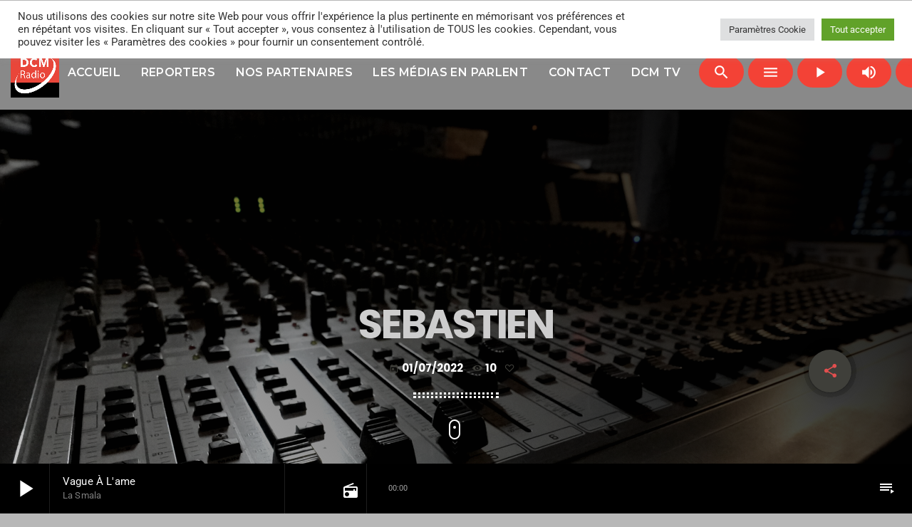

--- FILE ---
content_type: text/html; charset=UTF-8
request_url: https://dcmradio.fr/sebastien/
body_size: 21447
content:
<!doctype html>
<html class="no-js" dir="ltr" lang="fr-FR" prefix="og: https://ogp.me/ns#">
	<head>
		<meta charset="UTF-8">
		<meta http-equiv="X-UA-Compatible" content="IE=edge">
		<meta name="viewport" content="width=device-width, initial-scale=1.0">
		<!-- WP HEAD -->
		<title>sebastien - DCMRadio.fr</title>

		<!-- All in One SEO 4.9.3 - aioseo.com -->
	<meta name="robots" content="max-image-preview:large" />
	<meta name="author" content="Henri CHRISTOPHE"/>
	<link rel="canonical" href="https://dcmradio.fr/sebastien/" />
	<meta name="generator" content="All in One SEO (AIOSEO) 4.9.3" />
		<meta property="og:locale" content="fr_FR" />
		<meta property="og:site_name" content="DCMRadio.fr - La chaîne des événements de votre région" />
		<meta property="og:type" content="article" />
		<meta property="og:title" content="sebastien - DCMRadio.fr" />
		<meta property="og:url" content="https://dcmradio.fr/sebastien/" />
		<meta property="article:published_time" content="2022-07-01T11:46:23+00:00" />
		<meta property="article:modified_time" content="2022-07-01T11:46:23+00:00" />
		<meta name="twitter:card" content="summary" />
		<meta name="twitter:title" content="sebastien - DCMRadio.fr" />
		<script type="application/ld+json" class="aioseo-schema">
			{"@context":"https:\/\/schema.org","@graph":[{"@type":"BreadcrumbList","@id":"https:\/\/dcmradio.fr\/sebastien\/#breadcrumblist","itemListElement":[{"@type":"ListItem","@id":"https:\/\/dcmradio.fr#listItem","position":1,"name":"Accueil","item":"https:\/\/dcmradio.fr","nextItem":{"@type":"ListItem","@id":"https:\/\/dcmradio.fr\/sebastien\/#listItem","name":"sebastien"}},{"@type":"ListItem","@id":"https:\/\/dcmradio.fr\/sebastien\/#listItem","position":2,"name":"sebastien","previousItem":{"@type":"ListItem","@id":"https:\/\/dcmradio.fr#listItem","name":"Accueil"}}]},{"@type":"ItemPage","@id":"https:\/\/dcmradio.fr\/sebastien\/#itempage","url":"https:\/\/dcmradio.fr\/sebastien\/","name":"sebastien - DCMRadio.fr","inLanguage":"fr-FR","isPartOf":{"@id":"https:\/\/dcmradio.fr\/#website"},"breadcrumb":{"@id":"https:\/\/dcmradio.fr\/sebastien\/#breadcrumblist"},"author":{"@id":"https:\/\/dcmradio.fr\/author\/henri\/#author"},"creator":{"@id":"https:\/\/dcmradio.fr\/author\/henri\/#author"},"datePublished":"2022-07-01T13:46:23+02:00","dateModified":"2022-07-01T13:46:23+02:00"},{"@type":"Organization","@id":"https:\/\/dcmradio.fr\/#organization","name":"RADIOLWS PRO","description":"La cha\u00eene des \u00e9v\u00e9nements de votre r\u00e9gion","url":"https:\/\/dcmradio.fr\/"},{"@type":"Person","@id":"https:\/\/dcmradio.fr\/author\/henri\/#author","url":"https:\/\/dcmradio.fr\/author\/henri\/","name":"Henri CHRISTOPHE","image":{"@type":"ImageObject","@id":"https:\/\/dcmradio.fr\/sebastien\/#authorImage","url":"https:\/\/secure.gravatar.com\/avatar\/783800d55dc8159682ac0fe5d42df94ba72e5bc1dec95af14c2bfec4a41e59fa?s=96&d=mm&r=g","width":96,"height":96,"caption":"Henri CHRISTOPHE"}},{"@type":"WebSite","@id":"https:\/\/dcmradio.fr\/#website","url":"https:\/\/dcmradio.fr\/","name":"DCMRadio.fr","description":"La cha\u00eene des \u00e9v\u00e9nements de votre r\u00e9gion","inLanguage":"fr-FR","publisher":{"@id":"https:\/\/dcmradio.fr\/#organization"}}]}
		</script>
		<!-- All in One SEO -->

<link rel='dns-prefetch' href='//maps.googleapis.com' />
<link rel='dns-prefetch' href='//www.google.com' />
<link href='https://fonts.gstatic.com' crossorigin rel='preconnect' />
<link rel="alternate" type="application/rss+xml" title="DCMRadio.fr &raquo; Flux" href="https://dcmradio.fr/feed/" />
<link rel="alternate" type="application/rss+xml" title="DCMRadio.fr &raquo; Flux des commentaires" href="https://dcmradio.fr/comments/feed/" />
<link rel="alternate" type="application/rss+xml" title="DCMRadio.fr &raquo; sebastien Flux des commentaires" href="https://dcmradio.fr/feed/?attachment_id=6689" />
<link rel="alternate" title="oEmbed (JSON)" type="application/json+oembed" href="https://dcmradio.fr/wp-json/oembed/1.0/embed?url=https%3A%2F%2Fdcmradio.fr%2Fsebastien%2F" />
<link rel="alternate" title="oEmbed (XML)" type="text/xml+oembed" href="https://dcmradio.fr/wp-json/oembed/1.0/embed?url=https%3A%2F%2Fdcmradio.fr%2Fsebastien%2F&#038;format=xml" />
<style id='wp-img-auto-sizes-contain-inline-css'>
img:is([sizes=auto i],[sizes^="auto," i]){contain-intrinsic-size:3000px 1500px}
/*# sourceURL=wp-img-auto-sizes-contain-inline-css */
</style>
<link rel='stylesheet' id='proradio-reaktions-style-css' href='https://dcmradio.fr/wp-content/plugins/proradio-reaktions/assets/css/style.css' media='all' />
<link rel='stylesheet' id='reakticons-css' href='https://dcmradio.fr/wp-content/plugins/proradio-reaktions/assets/reakticons/styles.css' media='all' />
<link rel='stylesheet' id='qt-socicon-css' href='https://dcmradio.fr/wp-content/plugins/proradio-reaktions/assets/qt-socicon/styles.css' media='all' />
<link rel='stylesheet' id='proradio-chartvote-css' href='https://dcmradio.fr/wp-content/plugins/proradio-chartvote/assets/css/proradio-chartvote.css' media='all' />
<link rel='stylesheet' id='wp-block-library-css' href='https://dcmradio.fr/wp-includes/css/dist/block-library/style.min.css' media='all' />
<style id='wp-block-library-theme-inline-css'>
.wp-block-audio :where(figcaption){color:#555;font-size:13px;text-align:center}.is-dark-theme .wp-block-audio :where(figcaption){color:#ffffffa6}.wp-block-audio{margin:0 0 1em}.wp-block-code{border:1px solid #ccc;border-radius:4px;font-family:Menlo,Consolas,monaco,monospace;padding:.8em 1em}.wp-block-embed :where(figcaption){color:#555;font-size:13px;text-align:center}.is-dark-theme .wp-block-embed :where(figcaption){color:#ffffffa6}.wp-block-embed{margin:0 0 1em}.blocks-gallery-caption{color:#555;font-size:13px;text-align:center}.is-dark-theme .blocks-gallery-caption{color:#ffffffa6}:root :where(.wp-block-image figcaption){color:#555;font-size:13px;text-align:center}.is-dark-theme :root :where(.wp-block-image figcaption){color:#ffffffa6}.wp-block-image{margin:0 0 1em}.wp-block-pullquote{border-bottom:4px solid;border-top:4px solid;color:currentColor;margin-bottom:1.75em}.wp-block-pullquote :where(cite),.wp-block-pullquote :where(footer),.wp-block-pullquote__citation{color:currentColor;font-size:.8125em;font-style:normal;text-transform:uppercase}.wp-block-quote{border-left:.25em solid;margin:0 0 1.75em;padding-left:1em}.wp-block-quote cite,.wp-block-quote footer{color:currentColor;font-size:.8125em;font-style:normal;position:relative}.wp-block-quote:where(.has-text-align-right){border-left:none;border-right:.25em solid;padding-left:0;padding-right:1em}.wp-block-quote:where(.has-text-align-center){border:none;padding-left:0}.wp-block-quote.is-large,.wp-block-quote.is-style-large,.wp-block-quote:where(.is-style-plain){border:none}.wp-block-search .wp-block-search__label{font-weight:700}.wp-block-search__button{border:1px solid #ccc;padding:.375em .625em}:where(.wp-block-group.has-background){padding:1.25em 2.375em}.wp-block-separator.has-css-opacity{opacity:.4}.wp-block-separator{border:none;border-bottom:2px solid;margin-left:auto;margin-right:auto}.wp-block-separator.has-alpha-channel-opacity{opacity:1}.wp-block-separator:not(.is-style-wide):not(.is-style-dots){width:100px}.wp-block-separator.has-background:not(.is-style-dots){border-bottom:none;height:1px}.wp-block-separator.has-background:not(.is-style-wide):not(.is-style-dots){height:2px}.wp-block-table{margin:0 0 1em}.wp-block-table td,.wp-block-table th{word-break:normal}.wp-block-table :where(figcaption){color:#555;font-size:13px;text-align:center}.is-dark-theme .wp-block-table :where(figcaption){color:#ffffffa6}.wp-block-video :where(figcaption){color:#555;font-size:13px;text-align:center}.is-dark-theme .wp-block-video :where(figcaption){color:#ffffffa6}.wp-block-video{margin:0 0 1em}:root :where(.wp-block-template-part.has-background){margin-bottom:0;margin-top:0;padding:1.25em 2.375em}
/*# sourceURL=/wp-includes/css/dist/block-library/theme.min.css */
</style>
<style id='classic-theme-styles-inline-css'>
/*! This file is auto-generated */
.wp-block-button__link{color:#fff;background-color:#32373c;border-radius:9999px;box-shadow:none;text-decoration:none;padding:calc(.667em + 2px) calc(1.333em + 2px);font-size:1.125em}.wp-block-file__button{background:#32373c;color:#fff;text-decoration:none}
/*# sourceURL=/wp-includes/css/classic-themes.min.css */
</style>
<link rel='stylesheet' id='aioseo/css/src/vue/standalone/blocks/table-of-contents/global.scss-css' href='https://dcmradio.fr/wp-content/plugins/all-in-one-seo-pack/dist/Lite/assets/css/table-of-contents/global.e90f6d47.css' media='all' />
<style id='global-styles-inline-css'>
:root{--wp--preset--aspect-ratio--square: 1;--wp--preset--aspect-ratio--4-3: 4/3;--wp--preset--aspect-ratio--3-4: 3/4;--wp--preset--aspect-ratio--3-2: 3/2;--wp--preset--aspect-ratio--2-3: 2/3;--wp--preset--aspect-ratio--16-9: 16/9;--wp--preset--aspect-ratio--9-16: 9/16;--wp--preset--color--black: #000000;--wp--preset--color--cyan-bluish-gray: #abb8c3;--wp--preset--color--white: #ffffff;--wp--preset--color--pale-pink: #f78da7;--wp--preset--color--vivid-red: #cf2e2e;--wp--preset--color--luminous-vivid-orange: #ff6900;--wp--preset--color--luminous-vivid-amber: #fcb900;--wp--preset--color--light-green-cyan: #7bdcb5;--wp--preset--color--vivid-green-cyan: #00d084;--wp--preset--color--pale-cyan-blue: #8ed1fc;--wp--preset--color--vivid-cyan-blue: #0693e3;--wp--preset--color--vivid-purple: #9b51e0;--wp--preset--gradient--vivid-cyan-blue-to-vivid-purple: linear-gradient(135deg,rgb(6,147,227) 0%,rgb(155,81,224) 100%);--wp--preset--gradient--light-green-cyan-to-vivid-green-cyan: linear-gradient(135deg,rgb(122,220,180) 0%,rgb(0,208,130) 100%);--wp--preset--gradient--luminous-vivid-amber-to-luminous-vivid-orange: linear-gradient(135deg,rgb(252,185,0) 0%,rgb(255,105,0) 100%);--wp--preset--gradient--luminous-vivid-orange-to-vivid-red: linear-gradient(135deg,rgb(255,105,0) 0%,rgb(207,46,46) 100%);--wp--preset--gradient--very-light-gray-to-cyan-bluish-gray: linear-gradient(135deg,rgb(238,238,238) 0%,rgb(169,184,195) 100%);--wp--preset--gradient--cool-to-warm-spectrum: linear-gradient(135deg,rgb(74,234,220) 0%,rgb(151,120,209) 20%,rgb(207,42,186) 40%,rgb(238,44,130) 60%,rgb(251,105,98) 80%,rgb(254,248,76) 100%);--wp--preset--gradient--blush-light-purple: linear-gradient(135deg,rgb(255,206,236) 0%,rgb(152,150,240) 100%);--wp--preset--gradient--blush-bordeaux: linear-gradient(135deg,rgb(254,205,165) 0%,rgb(254,45,45) 50%,rgb(107,0,62) 100%);--wp--preset--gradient--luminous-dusk: linear-gradient(135deg,rgb(255,203,112) 0%,rgb(199,81,192) 50%,rgb(65,88,208) 100%);--wp--preset--gradient--pale-ocean: linear-gradient(135deg,rgb(255,245,203) 0%,rgb(182,227,212) 50%,rgb(51,167,181) 100%);--wp--preset--gradient--electric-grass: linear-gradient(135deg,rgb(202,248,128) 0%,rgb(113,206,126) 100%);--wp--preset--gradient--midnight: linear-gradient(135deg,rgb(2,3,129) 0%,rgb(40,116,252) 100%);--wp--preset--font-size--small: 13px;--wp--preset--font-size--medium: 20px;--wp--preset--font-size--large: 36px;--wp--preset--font-size--x-large: 42px;--wp--preset--spacing--20: 0.44rem;--wp--preset--spacing--30: 0.67rem;--wp--preset--spacing--40: 1rem;--wp--preset--spacing--50: 1.5rem;--wp--preset--spacing--60: 2.25rem;--wp--preset--spacing--70: 3.38rem;--wp--preset--spacing--80: 5.06rem;--wp--preset--shadow--natural: 6px 6px 9px rgba(0, 0, 0, 0.2);--wp--preset--shadow--deep: 12px 12px 50px rgba(0, 0, 0, 0.4);--wp--preset--shadow--sharp: 6px 6px 0px rgba(0, 0, 0, 0.2);--wp--preset--shadow--outlined: 6px 6px 0px -3px rgb(255, 255, 255), 6px 6px rgb(0, 0, 0);--wp--preset--shadow--crisp: 6px 6px 0px rgb(0, 0, 0);}:where(.is-layout-flex){gap: 0.5em;}:where(.is-layout-grid){gap: 0.5em;}body .is-layout-flex{display: flex;}.is-layout-flex{flex-wrap: wrap;align-items: center;}.is-layout-flex > :is(*, div){margin: 0;}body .is-layout-grid{display: grid;}.is-layout-grid > :is(*, div){margin: 0;}:where(.wp-block-columns.is-layout-flex){gap: 2em;}:where(.wp-block-columns.is-layout-grid){gap: 2em;}:where(.wp-block-post-template.is-layout-flex){gap: 1.25em;}:where(.wp-block-post-template.is-layout-grid){gap: 1.25em;}.has-black-color{color: var(--wp--preset--color--black) !important;}.has-cyan-bluish-gray-color{color: var(--wp--preset--color--cyan-bluish-gray) !important;}.has-white-color{color: var(--wp--preset--color--white) !important;}.has-pale-pink-color{color: var(--wp--preset--color--pale-pink) !important;}.has-vivid-red-color{color: var(--wp--preset--color--vivid-red) !important;}.has-luminous-vivid-orange-color{color: var(--wp--preset--color--luminous-vivid-orange) !important;}.has-luminous-vivid-amber-color{color: var(--wp--preset--color--luminous-vivid-amber) !important;}.has-light-green-cyan-color{color: var(--wp--preset--color--light-green-cyan) !important;}.has-vivid-green-cyan-color{color: var(--wp--preset--color--vivid-green-cyan) !important;}.has-pale-cyan-blue-color{color: var(--wp--preset--color--pale-cyan-blue) !important;}.has-vivid-cyan-blue-color{color: var(--wp--preset--color--vivid-cyan-blue) !important;}.has-vivid-purple-color{color: var(--wp--preset--color--vivid-purple) !important;}.has-black-background-color{background-color: var(--wp--preset--color--black) !important;}.has-cyan-bluish-gray-background-color{background-color: var(--wp--preset--color--cyan-bluish-gray) !important;}.has-white-background-color{background-color: var(--wp--preset--color--white) !important;}.has-pale-pink-background-color{background-color: var(--wp--preset--color--pale-pink) !important;}.has-vivid-red-background-color{background-color: var(--wp--preset--color--vivid-red) !important;}.has-luminous-vivid-orange-background-color{background-color: var(--wp--preset--color--luminous-vivid-orange) !important;}.has-luminous-vivid-amber-background-color{background-color: var(--wp--preset--color--luminous-vivid-amber) !important;}.has-light-green-cyan-background-color{background-color: var(--wp--preset--color--light-green-cyan) !important;}.has-vivid-green-cyan-background-color{background-color: var(--wp--preset--color--vivid-green-cyan) !important;}.has-pale-cyan-blue-background-color{background-color: var(--wp--preset--color--pale-cyan-blue) !important;}.has-vivid-cyan-blue-background-color{background-color: var(--wp--preset--color--vivid-cyan-blue) !important;}.has-vivid-purple-background-color{background-color: var(--wp--preset--color--vivid-purple) !important;}.has-black-border-color{border-color: var(--wp--preset--color--black) !important;}.has-cyan-bluish-gray-border-color{border-color: var(--wp--preset--color--cyan-bluish-gray) !important;}.has-white-border-color{border-color: var(--wp--preset--color--white) !important;}.has-pale-pink-border-color{border-color: var(--wp--preset--color--pale-pink) !important;}.has-vivid-red-border-color{border-color: var(--wp--preset--color--vivid-red) !important;}.has-luminous-vivid-orange-border-color{border-color: var(--wp--preset--color--luminous-vivid-orange) !important;}.has-luminous-vivid-amber-border-color{border-color: var(--wp--preset--color--luminous-vivid-amber) !important;}.has-light-green-cyan-border-color{border-color: var(--wp--preset--color--light-green-cyan) !important;}.has-vivid-green-cyan-border-color{border-color: var(--wp--preset--color--vivid-green-cyan) !important;}.has-pale-cyan-blue-border-color{border-color: var(--wp--preset--color--pale-cyan-blue) !important;}.has-vivid-cyan-blue-border-color{border-color: var(--wp--preset--color--vivid-cyan-blue) !important;}.has-vivid-purple-border-color{border-color: var(--wp--preset--color--vivid-purple) !important;}.has-vivid-cyan-blue-to-vivid-purple-gradient-background{background: var(--wp--preset--gradient--vivid-cyan-blue-to-vivid-purple) !important;}.has-light-green-cyan-to-vivid-green-cyan-gradient-background{background: var(--wp--preset--gradient--light-green-cyan-to-vivid-green-cyan) !important;}.has-luminous-vivid-amber-to-luminous-vivid-orange-gradient-background{background: var(--wp--preset--gradient--luminous-vivid-amber-to-luminous-vivid-orange) !important;}.has-luminous-vivid-orange-to-vivid-red-gradient-background{background: var(--wp--preset--gradient--luminous-vivid-orange-to-vivid-red) !important;}.has-very-light-gray-to-cyan-bluish-gray-gradient-background{background: var(--wp--preset--gradient--very-light-gray-to-cyan-bluish-gray) !important;}.has-cool-to-warm-spectrum-gradient-background{background: var(--wp--preset--gradient--cool-to-warm-spectrum) !important;}.has-blush-light-purple-gradient-background{background: var(--wp--preset--gradient--blush-light-purple) !important;}.has-blush-bordeaux-gradient-background{background: var(--wp--preset--gradient--blush-bordeaux) !important;}.has-luminous-dusk-gradient-background{background: var(--wp--preset--gradient--luminous-dusk) !important;}.has-pale-ocean-gradient-background{background: var(--wp--preset--gradient--pale-ocean) !important;}.has-electric-grass-gradient-background{background: var(--wp--preset--gradient--electric-grass) !important;}.has-midnight-gradient-background{background: var(--wp--preset--gradient--midnight) !important;}.has-small-font-size{font-size: var(--wp--preset--font-size--small) !important;}.has-medium-font-size{font-size: var(--wp--preset--font-size--medium) !important;}.has-large-font-size{font-size: var(--wp--preset--font-size--large) !important;}.has-x-large-font-size{font-size: var(--wp--preset--font-size--x-large) !important;}
:where(.wp-block-post-template.is-layout-flex){gap: 1.25em;}:where(.wp-block-post-template.is-layout-grid){gap: 1.25em;}
:where(.wp-block-term-template.is-layout-flex){gap: 1.25em;}:where(.wp-block-term-template.is-layout-grid){gap: 1.25em;}
:where(.wp-block-columns.is-layout-flex){gap: 2em;}:where(.wp-block-columns.is-layout-grid){gap: 2em;}
:root :where(.wp-block-pullquote){font-size: 1.5em;line-height: 1.6;}
/*# sourceURL=global-styles-inline-css */
</style>
<link rel='stylesheet' id='contact-form-7-css' href='https://dcmradio.fr/wp-content/plugins/contact-form-7/includes/css/styles.css' media='all' />
<link rel='stylesheet' id='cookie-law-info-css' href='https://dcmradio.fr/wp-content/plugins/cookie-law-info/legacy/public/css/cookie-law-info-public.css' media='all' />
<link rel='stylesheet' id='cookie-law-info-gdpr-css' href='https://dcmradio.fr/wp-content/plugins/cookie-law-info/legacy/public/css/cookie-law-info-gdpr.css' media='all' />
<link rel='stylesheet' id='icalendrier-default-css' href='https://dcmradio.fr/wp-content/plugins/icalendrier/css/icalendrier.css' media='all' />
<link rel='stylesheet' id='icalendrier-alt-1-css' href='https://dcmradio.fr/wp-content/plugins/icalendrier/css/themes/icalendrier-alt-1.css' media='all' />
<link rel='stylesheet' id='t2gicons_frontend_Style-css' href='https://dcmradio.fr/wp-content/plugins/icons2go/inc/../assets/css/t2gicons-frontend.css' media='all' />
<link rel='stylesheet' id='t2gicons-business-css' href='https://dcmradio.fr/wp-content/plugins/icons2go/inc/../iconpacks/t2gicons-business/styles.css' media='all' />
<link rel='stylesheet' id='t2gicons-ecommerce-css' href='https://dcmradio.fr/wp-content/plugins/icons2go/inc/../iconpacks/t2gicons-ecommerce/styles.css' media='all' />
<link rel='stylesheet' id='t2gicons-entertainment-css' href='https://dcmradio.fr/wp-content/plugins/icons2go/inc/../iconpacks/t2gicons-entertainment/styles.css' media='all' />
<link rel='stylesheet' id='t2gicons-power-nature-css' href='https://dcmradio.fr/wp-content/plugins/icons2go/inc/../iconpacks/t2gicons-power-nature/styles.css' media='all' />
<link rel='stylesheet' id='QtswipeStyle-css' href='https://dcmradio.fr/wp-content/plugins/proradio-swipebox/swipebox/NEW/css/swipebox.min.css' media='all' />
<link rel='stylesheet' id='proradio-videogalleries-css' href='https://dcmradio.fr/wp-content/plugins/proradio-videogalleries/assets/css/proradio-videogalleries.css' media='all' />
<link rel='stylesheet' id='qtPlacesStyle-css' href='https://dcmradio.fr/wp-content/plugins/qt-places/inc/frontend/assets/styles.css' media='all' />
<link rel='stylesheet' id='font-awesome-css' href='https://dcmradio.fr/wp-content/plugins/elementor/assets/lib/font-awesome/css/font-awesome.min.css' media='all' />
<link rel='stylesheet' id='qtmplayer-socicon-css' href='https://dcmradio.fr/wp-content/plugins/qtmplayer/assets/css/qtmplayer.css' media='all' />
<link rel='stylesheet' id='proradio-style-css' href='https://dcmradio.fr/wp-content/themes/proradio/style.css' media='all' />
<link rel='stylesheet' id='proradio-child-style-css' href='https://dcmradio.fr/wp-content/themes/proradio-child/style.css' media='all' />
<link rel='stylesheet' id='elementor-frontend-css' href='https://dcmradio.fr/wp-content/plugins/elementor/assets/css/frontend.min.css' media='all' />
<style id='elementor-frontend-inline-css'>
.elementor-widget-theme-site-logo .widget-image-caption{color:var( --e-global-color-text );font-family:var( --e-global-typography-text-font-family ), Sans-serif;font-weight:var( --e-global-typography-text-font-weight );}.elementor-widget-nav-menu .elementor-nav-menu .elementor-item{font-family:var( --e-global-typography-primary-font-family ), Sans-serif;font-weight:var( --e-global-typography-primary-font-weight );}.elementor-widget-nav-menu .elementor-nav-menu--main .elementor-item{color:var( --e-global-color-text );fill:var( --e-global-color-text );}.elementor-widget-nav-menu .elementor-nav-menu--main .elementor-item:hover,
					.elementor-widget-nav-menu .elementor-nav-menu--main .elementor-item.elementor-item-active,
					.elementor-widget-nav-menu .elementor-nav-menu--main .elementor-item.highlighted,
					.elementor-widget-nav-menu .elementor-nav-menu--main .elementor-item:focus{color:var( --e-global-color-accent );fill:var( --e-global-color-accent );}.elementor-widget-nav-menu .elementor-nav-menu--main:not(.e--pointer-framed) .elementor-item:before,
					.elementor-widget-nav-menu .elementor-nav-menu--main:not(.e--pointer-framed) .elementor-item:after{background-color:var( --e-global-color-accent );}.elementor-widget-nav-menu .e--pointer-framed .elementor-item:before,
					.elementor-widget-nav-menu .e--pointer-framed .elementor-item:after{border-color:var( --e-global-color-accent );}.elementor-widget-nav-menu{--e-nav-menu-divider-color:var( --e-global-color-text );}.elementor-widget-nav-menu .elementor-nav-menu--dropdown .elementor-item, .elementor-widget-nav-menu .elementor-nav-menu--dropdown  .elementor-sub-item{font-family:var( --e-global-typography-accent-font-family ), Sans-serif;font-weight:var( --e-global-typography-accent-font-weight );}.elementor-6304 .elementor-element.elementor-element-cf2e062 .elementor-menu-toggle{margin-left:auto;}.elementor-6304 .elementor-element.elementor-element-f189c98 .elementor-menu-toggle{margin-left:auto;}@media(min-width:768px){.elementor-6304 .elementor-element.elementor-element-cb328ec{width:18.483%;}.elementor-6304 .elementor-element.elementor-element-c2468c2{width:71.5%;}.elementor-6304 .elementor-element.elementor-element-ddcc5ba{width:9.35%;}}
.elementor-6769 .elementor-element.elementor-element-262c014:not(.elementor-motion-effects-element-type-background), .elementor-6769 .elementor-element.elementor-element-262c014 > .elementor-motion-effects-container > .elementor-motion-effects-layer{background-color:var( --e-global-color-bca7fe0 );}.elementor-6769 .elementor-element.elementor-element-262c014{transition:background 0.3s, border 0.3s, border-radius 0.3s, box-shadow 0.3s;}.elementor-6769 .elementor-element.elementor-element-262c014 > .elementor-background-overlay{transition:background 0.3s, border-radius 0.3s, opacity 0.3s;}.elementor-widget-heading .elementor-heading-title{font-family:var( --e-global-typography-primary-font-family ), Sans-serif;font-weight:var( --e-global-typography-primary-font-weight );color:var( --e-global-color-primary );}.elementor-6769 .elementor-element.elementor-element-c9e41ce .elementor-heading-title{font-family:"Roboto", Sans-serif;font-size:20px;font-weight:600;color:var( --e-global-color-a336538 );}.elementor-widget-icon-list .elementor-icon-list-item:not(:last-child):after{border-color:var( --e-global-color-text );}.elementor-widget-icon-list .elementor-icon-list-icon i{color:var( --e-global-color-primary );}.elementor-widget-icon-list .elementor-icon-list-icon svg{fill:var( --e-global-color-primary );}.elementor-widget-icon-list .elementor-icon-list-item > .elementor-icon-list-text, .elementor-widget-icon-list .elementor-icon-list-item > a{font-family:var( --e-global-typography-text-font-family ), Sans-serif;font-weight:var( --e-global-typography-text-font-weight );}.elementor-widget-icon-list .elementor-icon-list-text{color:var( --e-global-color-secondary );}.elementor-6769 .elementor-element.elementor-element-85a2d12 .elementor-icon-list-icon i{color:var( --e-global-color-a336538 );transition:color 0.3s;}.elementor-6769 .elementor-element.elementor-element-85a2d12 .elementor-icon-list-icon svg{fill:var( --e-global-color-a336538 );transition:fill 0.3s;}.elementor-6769 .elementor-element.elementor-element-85a2d12{--e-icon-list-icon-size:14px;--icon-vertical-offset:0px;}.elementor-6769 .elementor-element.elementor-element-85a2d12 .elementor-icon-list-icon{padding-inline-end:0px;}.elementor-6769 .elementor-element.elementor-element-85a2d12 .elementor-icon-list-item > .elementor-icon-list-text, .elementor-6769 .elementor-element.elementor-element-85a2d12 .elementor-icon-list-item > a{font-family:"Roboto", Sans-serif;font-size:13px;font-weight:400;}.elementor-6769 .elementor-element.elementor-element-85a2d12 .elementor-icon-list-text{color:var( --e-global-color-text );transition:color 0.3s;}.elementor-6769 .elementor-element.elementor-element-ae1ad94 .elementor-heading-title{font-family:"Roboto", Sans-serif;font-size:20px;font-weight:600;color:var( --e-global-color-a336538 );}.elementor-6769 .elementor-element.elementor-element-7f461d5 .elementor-icon-list-icon i{color:var( --e-global-color-a336538 );transition:color 0.3s;}.elementor-6769 .elementor-element.elementor-element-7f461d5 .elementor-icon-list-icon svg{fill:var( --e-global-color-a336538 );transition:fill 0.3s;}.elementor-6769 .elementor-element.elementor-element-7f461d5{--e-icon-list-icon-size:14px;--icon-vertical-offset:0px;}.elementor-6769 .elementor-element.elementor-element-7f461d5 .elementor-icon-list-item > .elementor-icon-list-text, .elementor-6769 .elementor-element.elementor-element-7f461d5 .elementor-icon-list-item > a{font-family:"Roboto", Sans-serif;font-size:13px;font-weight:400;}.elementor-6769 .elementor-element.elementor-element-7f461d5 .elementor-icon-list-text{color:var( --e-global-color-text );transition:color 0.3s;}.elementor-6769 .elementor-element.elementor-element-9627ffb .elementor-heading-title{font-family:"Roboto", Sans-serif;font-size:20px;font-weight:600;color:var( --e-global-color-a336538 );}.elementor-6769 .elementor-element.elementor-element-d2c70f3 .elementor-icon-list-icon i{color:var( --e-global-color-a336538 );transition:color 0.3s;}.elementor-6769 .elementor-element.elementor-element-d2c70f3 .elementor-icon-list-icon svg{fill:var( --e-global-color-a336538 );transition:fill 0.3s;}.elementor-6769 .elementor-element.elementor-element-d2c70f3{--e-icon-list-icon-size:14px;--icon-vertical-offset:0px;}.elementor-6769 .elementor-element.elementor-element-d2c70f3 .elementor-icon-list-item > .elementor-icon-list-text, .elementor-6769 .elementor-element.elementor-element-d2c70f3 .elementor-icon-list-item > a{font-family:"Roboto", Sans-serif;font-size:13px;font-weight:400;}.elementor-6769 .elementor-element.elementor-element-d2c70f3 .elementor-icon-list-text{color:var( --e-global-color-text );transition:color 0.3s;}.elementor-6769 .elementor-element.elementor-element-9815613 .elementor-heading-title{font-family:"Roboto", Sans-serif;font-size:20px;font-weight:600;color:var( --e-global-color-a336538 );}.elementor-6769 .elementor-element.elementor-element-c07a406 .elementor-icon-list-icon i{color:var( --e-global-color-a336538 );transition:color 0.3s;}.elementor-6769 .elementor-element.elementor-element-c07a406 .elementor-icon-list-icon svg{fill:var( --e-global-color-a336538 );transition:fill 0.3s;}.elementor-6769 .elementor-element.elementor-element-c07a406{--e-icon-list-icon-size:14px;--icon-vertical-offset:0px;}.elementor-6769 .elementor-element.elementor-element-c07a406 .elementor-icon-list-item > .elementor-icon-list-text, .elementor-6769 .elementor-element.elementor-element-c07a406 .elementor-icon-list-item > a{font-family:"Roboto", Sans-serif;font-size:13px;font-weight:400;}.elementor-6769 .elementor-element.elementor-element-c07a406 .elementor-icon-list-text{color:var( --e-global-color-text );transition:color 0.3s;}.elementor-6769 .elementor-element.elementor-element-785637e .elementor-heading-title{font-family:"Roboto", Sans-serif;font-size:20px;font-weight:600;color:var( --e-global-color-a336538 );}.elementor-6769 .elementor-element.elementor-element-3760750 .elementor-icon-list-icon i{color:var( --e-global-color-a336538 );transition:color 0.3s;}.elementor-6769 .elementor-element.elementor-element-3760750 .elementor-icon-list-icon svg{fill:var( --e-global-color-a336538 );transition:fill 0.3s;}.elementor-6769 .elementor-element.elementor-element-3760750{--e-icon-list-icon-size:14px;--icon-vertical-offset:0px;}.elementor-6769 .elementor-element.elementor-element-3760750 .elementor-icon-list-item > .elementor-icon-list-text, .elementor-6769 .elementor-element.elementor-element-3760750 .elementor-icon-list-item > a{font-family:"Roboto", Sans-serif;font-size:13px;font-weight:400;}.elementor-6769 .elementor-element.elementor-element-3760750 .elementor-icon-list-text{color:var( --e-global-color-text );transition:color 0.3s;}.elementor-6769 .elementor-element.elementor-element-af6ccae:not(.elementor-motion-effects-element-type-background), .elementor-6769 .elementor-element.elementor-element-af6ccae > .elementor-motion-effects-container > .elementor-motion-effects-layer{background-color:var( --e-global-color-bca7fe0 );}.elementor-6769 .elementor-element.elementor-element-af6ccae{transition:background 0.3s, border 0.3s, border-radius 0.3s, box-shadow 0.3s;}.elementor-6769 .elementor-element.elementor-element-af6ccae > .elementor-background-overlay{transition:background 0.3s, border-radius 0.3s, opacity 0.3s;}.elementor-6769 .elementor-element.elementor-element-8b4054f .elementor-heading-title{font-family:"Roboto", Sans-serif;font-size:20px;font-weight:600;color:var( --e-global-color-a336538 );}.elementor-6769 .elementor-element.elementor-element-ea48b87 .elementor-icon-list-icon i{color:var( --e-global-color-a336538 );transition:color 0.3s;}.elementor-6769 .elementor-element.elementor-element-ea48b87 .elementor-icon-list-icon svg{fill:var( --e-global-color-a336538 );transition:fill 0.3s;}.elementor-6769 .elementor-element.elementor-element-ea48b87{--e-icon-list-icon-size:14px;--icon-vertical-offset:0px;}.elementor-6769 .elementor-element.elementor-element-ea48b87 .elementor-icon-list-icon{padding-inline-end:0px;}.elementor-6769 .elementor-element.elementor-element-ea48b87 .elementor-icon-list-item > .elementor-icon-list-text, .elementor-6769 .elementor-element.elementor-element-ea48b87 .elementor-icon-list-item > a{font-family:"Roboto", Sans-serif;font-size:13px;font-weight:400;}.elementor-6769 .elementor-element.elementor-element-ea48b87 .elementor-icon-list-text{color:var( --e-global-color-text );transition:color 0.3s;}.elementor-6769 .elementor-element.elementor-element-116cd99 .elementor-heading-title{font-family:"Roboto", Sans-serif;font-size:20px;font-weight:600;color:var( --e-global-color-a336538 );}.elementor-6769 .elementor-element.elementor-element-fdf187b .elementor-icon-list-icon i{color:var( --e-global-color-a336538 );transition:color 0.3s;}.elementor-6769 .elementor-element.elementor-element-fdf187b .elementor-icon-list-icon svg{fill:var( --e-global-color-a336538 );transition:fill 0.3s;}.elementor-6769 .elementor-element.elementor-element-fdf187b{--e-icon-list-icon-size:14px;--icon-vertical-offset:0px;}.elementor-6769 .elementor-element.elementor-element-fdf187b .elementor-icon-list-item > .elementor-icon-list-text, .elementor-6769 .elementor-element.elementor-element-fdf187b .elementor-icon-list-item > a{font-family:"Roboto", Sans-serif;font-size:13px;font-weight:400;}.elementor-6769 .elementor-element.elementor-element-fdf187b .elementor-icon-list-text{color:var( --e-global-color-text );transition:color 0.3s;}.elementor-6769 .elementor-element.elementor-element-9593ce5 .elementor-heading-title{font-family:"Roboto", Sans-serif;font-size:20px;font-weight:600;color:var( --e-global-color-a336538 );}.elementor-6769 .elementor-element.elementor-element-920ee28 .elementor-icon-list-icon i{color:var( --e-global-color-a336538 );transition:color 0.3s;}.elementor-6769 .elementor-element.elementor-element-920ee28 .elementor-icon-list-icon svg{fill:var( --e-global-color-a336538 );transition:fill 0.3s;}.elementor-6769 .elementor-element.elementor-element-920ee28{--e-icon-list-icon-size:14px;--icon-vertical-offset:0px;}.elementor-6769 .elementor-element.elementor-element-920ee28 .elementor-icon-list-item > .elementor-icon-list-text, .elementor-6769 .elementor-element.elementor-element-920ee28 .elementor-icon-list-item > a{font-family:"Roboto", Sans-serif;font-size:13px;font-weight:400;}.elementor-6769 .elementor-element.elementor-element-920ee28 .elementor-icon-list-text{color:var( --e-global-color-text );transition:color 0.3s;}.elementor-6769 .elementor-element.elementor-element-7d0138f .elementor-heading-title{font-family:"Roboto", Sans-serif;font-size:20px;font-weight:600;color:var( --e-global-color-a336538 );}.elementor-6769 .elementor-element.elementor-element-21492b9 .elementor-icon-list-icon i{color:var( --e-global-color-a336538 );transition:color 0.3s;}.elementor-6769 .elementor-element.elementor-element-21492b9 .elementor-icon-list-icon svg{fill:var( --e-global-color-a336538 );transition:fill 0.3s;}.elementor-6769 .elementor-element.elementor-element-21492b9{--e-icon-list-icon-size:14px;--icon-vertical-offset:0px;}.elementor-6769 .elementor-element.elementor-element-21492b9 .elementor-icon-list-item > .elementor-icon-list-text, .elementor-6769 .elementor-element.elementor-element-21492b9 .elementor-icon-list-item > a{font-family:"Roboto", Sans-serif;font-size:13px;font-weight:400;}.elementor-6769 .elementor-element.elementor-element-21492b9 .elementor-icon-list-text{color:var( --e-global-color-text );transition:color 0.3s;}.elementor-6769 .elementor-element.elementor-element-2990db2 .elementor-heading-title{font-family:"Roboto", Sans-serif;font-size:20px;font-weight:600;color:var( --e-global-color-a336538 );}.elementor-6769 .elementor-element.elementor-element-ede3eab .elementor-icon-list-icon i{color:var( --e-global-color-a336538 );transition:color 0.3s;}.elementor-6769 .elementor-element.elementor-element-ede3eab .elementor-icon-list-icon svg{fill:var( --e-global-color-a336538 );transition:fill 0.3s;}.elementor-6769 .elementor-element.elementor-element-ede3eab{--e-icon-list-icon-size:14px;--icon-vertical-offset:0px;}.elementor-6769 .elementor-element.elementor-element-ede3eab .elementor-icon-list-item > .elementor-icon-list-text, .elementor-6769 .elementor-element.elementor-element-ede3eab .elementor-icon-list-item > a{font-family:"Roboto", Sans-serif;font-size:13px;font-weight:400;}.elementor-6769 .elementor-element.elementor-element-ede3eab .elementor-icon-list-text{color:var( --e-global-color-text );transition:color 0.3s;}@media(max-width:767px){.elementor-6769 .elementor-element.elementor-element-5813853{width:50%;}.elementor-6769 .elementor-element.elementor-element-361366a{width:50%;}.elementor-6769 .elementor-element.elementor-element-45a50d5{width:50%;}.elementor-6769 .elementor-element.elementor-element-9250af2{width:50%;}}
/*# sourceURL=elementor-frontend-inline-css */
</style>
<link rel='stylesheet' id='eael-general-css' href='https://dcmradio.fr/wp-content/plugins/essential-addons-for-elementor-lite/assets/front-end/css/view/general.min.css' media='all' />
<link rel='stylesheet' id='material-icons-css' href='https://dcmradio.fr/wp-content/themes/proradio/css/fonts/google-icons/material-icons.css' media='all' />
<link rel='stylesheet' id='proradio-main-css' href='https://dcmradio.fr/wp-content/themes/proradio/css/main-min.css' media='all' />
<style id='proradio-main-inline-css'>
 .proradio-grad-layer{background: rgba(0,0,0,0.13); background: linear-gradient(45deg, rgba(0,0,0,0.13) 0%, #000000 100%); filter: progid:DXImageTransform.Microsoft.gradient( startColorstr='rgba(0,0,0,0.13)', endColorstr='#000000',GradientType=1 );}.proradio-circlesanimation::before{background: #000000;}.proradio-circlesanimation::after{background: rgba(0,0,0,0.13);}.proradio-gradprimary{background: rgba(0,0,0,0.13); background: linear-gradient(45deg, #000000 0%, #353535 100%); filter: progid:DXImageTransform.Microsoft.gradient( startColorstr='#000000', endColorstr='#353535',GradientType=1 );}.proradio-gradaccent,.proradio-hov{background: linear-gradient(45deg, #3f3f3a 0%, #f34236 100%);}.proradio-gradicon::before{background: #3f3f3a; background: linear-gradient(45deg, #3f3f3a 0%, #f34236 100%); filter: progid:DXImageTransform.Microsoft.gradient( startColorstr='#3f3f3a', endColorstr='#f34236',GradientType=1 ); color: #fff; /* No customizer required, always white */ }.proradio-post__title a{background-image: linear-gradient(to right, #3f3f3a 50%, #f34236 100%, #fff 100%);}.proradio-stripes__accent{background-image: linear-gradient(135deg, #3f3f3a 12.50%, transparent 12.50%, transparent 50%, #3f3f3a 50%, #3f3f3a 62.50%, transparent 62.50%, transparent 100%); background-size: 5px 5px;}.proradio-menu-horizontal .proradio-menubar > li > ul li a{background-image: linear-gradient(45deg, #3f3f3a 0%,#f34236 100%, #fff 100%);}  html body{text-rendering: geometricPrecision;}  h1, h2, h3, h4, h5, h6{text-rendering: geometricPrecision;}  .proradio-internal-menu,.proradio-capfont, label,.proradio-footer__copy,.proradio-scf,.proradio-btn,.proradio-caption,.proradio-itemmetas,.proradio-menu,.proradio-secondaryhead,.proradio-cats,.proradio-menu-tree , button, input[type="button"], input[type="submit"],.button,.proradio-meta,.proradio-readm,.proradio-navlink{text-rendering: geometricPrecision;}  
/*# sourceURL=proradio-main-inline-css */
</style>
<link rel='stylesheet' id='owl-carousel-css' href='https://dcmradio.fr/wp-content/themes/proradio/components/owl-carousel/dist/assets/owl.carousel.min.css' media='all' />
<link rel='stylesheet' id='proradio-css' href='https://dcmradio.fr/wp-content/themes/proradio-child/style.css' media='all' />
<link rel='stylesheet' id='kirki-styles-css' href='https://dcmradio.fr?action=kirki-styles' media='all' />
<link rel='stylesheet' id='elementor-gf-local-roboto-css' href='https://dcmradio.fr/wp-content/uploads/elementor/google-fonts/css/roboto.css' media='all' />
<link rel='stylesheet' id='elementor-icons-shared-0-css' href='https://dcmradio.fr/wp-content/plugins/elementor/assets/lib/font-awesome/css/fontawesome.min.css' media='all' />
<link rel='stylesheet' id='elementor-icons-fa-solid-css' href='https://dcmradio.fr/wp-content/plugins/elementor/assets/lib/font-awesome/css/solid.min.css' media='all' />
<script src="https://dcmradio.fr/wp-includes/js/jquery/jquery.min.js" id="jquery-core-js"></script>
<script src="https://dcmradio.fr/wp-includes/js/jquery/jquery-migrate.min.js" id="jquery-migrate-js"></script>
<script id="mpopup-js-before">
var mPopupParams = {"mpWidth":"1024","mpHeight":"768","mpScroll":"1"}
//# sourceURL=mpopup-js-before
</script>
<script src="https://dcmradio.fr/wp-content/plugins/alligator-menu-popup/js/mpopup.js" id="mpopup-js"></script>
<script src="https://dcmradio.fr/wp-content/plugins/alligator-popup/js/popup.js" id="popup-js"></script>
<script id="cookie-law-info-js-extra">
var Cli_Data = {"nn_cookie_ids":[],"cookielist":[],"non_necessary_cookies":[],"ccpaEnabled":"","ccpaRegionBased":"","ccpaBarEnabled":"","strictlyEnabled":["necessary","obligatoire"],"ccpaType":"gdpr","js_blocking":"1","custom_integration":"","triggerDomRefresh":"","secure_cookies":""};
var cli_cookiebar_settings = {"animate_speed_hide":"500","animate_speed_show":"500","background":"#FFF","border":"#b1a6a6c2","border_on":"","button_1_button_colour":"#61a229","button_1_button_hover":"#4e8221","button_1_link_colour":"#fff","button_1_as_button":"1","button_1_new_win":"","button_2_button_colour":"#333","button_2_button_hover":"#292929","button_2_link_colour":"#444","button_2_as_button":"","button_2_hidebar":"","button_3_button_colour":"#dedfe0","button_3_button_hover":"#b2b2b3","button_3_link_colour":"#333333","button_3_as_button":"1","button_3_new_win":"","button_4_button_colour":"#dedfe0","button_4_button_hover":"#b2b2b3","button_4_link_colour":"#333333","button_4_as_button":"1","button_7_button_colour":"#61a229","button_7_button_hover":"#4e8221","button_7_link_colour":"#fff","button_7_as_button":"1","button_7_new_win":"","font_family":"inherit","header_fix":"","notify_animate_hide":"1","notify_animate_show":"","notify_div_id":"#cookie-law-info-bar","notify_position_horizontal":"right","notify_position_vertical":"top","scroll_close":"","scroll_close_reload":"","accept_close_reload":"","reject_close_reload":"","showagain_tab":"","showagain_background":"#fff","showagain_border":"#000","showagain_div_id":"#cookie-law-info-again","showagain_x_position":"100px","text":"#333333","show_once_yn":"","show_once":"10000","logging_on":"","as_popup":"","popup_overlay":"1","bar_heading_text":"","cookie_bar_as":"banner","popup_showagain_position":"bottom-right","widget_position":"left"};
var log_object = {"ajax_url":"https://dcmradio.fr/wp-admin/admin-ajax.php"};
//# sourceURL=cookie-law-info-js-extra
</script>
<script src="https://dcmradio.fr/wp-content/plugins/cookie-law-info/legacy/public/js/cookie-law-info-public.js" id="cookie-law-info-js"></script>
<script src="https://maps.googleapis.com/maps/api/js" id="qt-google-maps-js"></script>
<script src="https://www.google.com/jsapi" id="google-jsapi-js"></script>
<link rel="https://api.w.org/" href="https://dcmradio.fr/wp-json/" /><link rel="alternate" title="JSON" type="application/json" href="https://dcmradio.fr/wp-json/wp/v2/media/6689" /><link rel="EditURI" type="application/rsd+xml" title="RSD" href="https://dcmradio.fr/xmlrpc.php?rsd" />
<link rel='shortlink' href='https://dcmradio.fr/?p=6689' />
		<meta property="og:type"		content="article" />
		<meta property="og:url"			content="https://dcmradio.fr" />
		<meta property="og:title"		content="sebastien" />
		<meta property="og:image"	content="" />		<meta name="generator" content="Elementor 3.34.2; features: additional_custom_breakpoints; settings: css_print_method-internal, google_font-enabled, font_display-auto">
			<style>
				.e-con.e-parent:nth-of-type(n+4):not(.e-lazyloaded):not(.e-no-lazyload),
				.e-con.e-parent:nth-of-type(n+4):not(.e-lazyloaded):not(.e-no-lazyload) * {
					background-image: none !important;
				}
				@media screen and (max-height: 1024px) {
					.e-con.e-parent:nth-of-type(n+3):not(.e-lazyloaded):not(.e-no-lazyload),
					.e-con.e-parent:nth-of-type(n+3):not(.e-lazyloaded):not(.e-no-lazyload) * {
						background-image: none !important;
					}
				}
				@media screen and (max-height: 640px) {
					.e-con.e-parent:nth-of-type(n+2):not(.e-lazyloaded):not(.e-no-lazyload),
					.e-con.e-parent:nth-of-type(n+2):not(.e-lazyloaded):not(.e-no-lazyload) * {
						background-image: none !important;
					}
				}
			</style>
			<style id="custom-background-css">
body.custom-background { background-color: #b7b7b7; background-image: url("https://dcmradio.fr/wp-content/uploads/2021/05/onai-1.png"); background-position: left top; background-size: cover; background-repeat: no-repeat; background-attachment: fixed; }
</style>
				<meta name="theme-color" content="#707070">
			<link rel="icon" href="https://dcmradio.fr/wp-content/uploads/2021/05/cropped-LOGO-DCM-RADIO-web-1-100x100.png" sizes="32x32" />
<link rel="icon" href="https://dcmradio.fr/wp-content/uploads/2021/05/cropped-LOGO-DCM-RADIO-web-1-370x370.png" sizes="192x192" />
<link rel="apple-touch-icon" href="https://dcmradio.fr/wp-content/uploads/2021/05/cropped-LOGO-DCM-RADIO-web-1-370x370.png" />
<meta name="msapplication-TileImage" content="https://dcmradio.fr/wp-content/uploads/2021/05/cropped-LOGO-DCM-RADIO-web-1-370x370.png" />
		<style id="wp-custom-css">
			#proradioPerformanceCheck{display: none;}

.elementor-editor-active.proradio-menu-transp   #proradio-headerbar > div { opacity:0.3 !important;
	 transition:opacity 0.3s; pointer-events: none;}


		</style>
				<!-- MEGA FOOTER CUSTOMIZATIONS START ========= -->
		<style id="proradio-megafooter-styles">
				</style>
		<!-- MEGA FOOTER CUSTOMIZATIONS END ========= -->
		
	<!-- PLAYER CUSTOMIZATIONS start ========= -->

	<style>
		.qtmplayer__controllayer,.qtmplayer__basic,.qtmplayer__advanced,.qtmplayer-playlist,.qtmplayer__vcontainer,.qtmplayer__playlistcontainer,.qtmplayer__notification{ background: #000000;}.qtmplayer__controllayer,.qtmplayer__basic,.qtmplayer__advanced,.qtmplayer-playlist,.qtmplayer__vcontainer,.qtmplayer__playlistcontainer,.qtmplayer__notification{ color: #ffffff;}	</style>

	<!-- PLAYER CUSTOMIZATIONS END ========= -->
	
			<!-- QT Taxonomy Backgorund plugin start ========= -->
		<style>

			[class$="-catid-2"]::before{background: #ffffff;} [class$="-catid-3"]::before{background: #ffffff;} [class$="-catid-4"]::before{background: #ffffff;} [class$="-catid-5"]::before{background: #ffffff;} [class$="-catid-6"]::before{background: #ffffff;} [class$="-catid-7"]::before{background: #ffffff;} [class$="-catid-8"]::before{background: #ffffff;} [class$="-catid-9"]::before{background: #ffffff;} [class$="-catid-10"]::before{background: #ffffff;} [class$="-catid-11"]::before{background: #ffffff;} [class$="-catid-100"]::before{background: #ffffff;} 		</style>
		<!-- QT Taxonomy Backgorund plugin END ========= -->
				<!-- WP HEAD END -->
	</head>
	<body id="proradio-body" class="wp-singular attachment-template-default single single-attachment postid-6689 attachmentid-6689 attachment-jpeg custom-background wp-custom-logo wp-theme-proradio wp-child-theme-proradio-child proradio-chartvote-downvote-on qtmplayer__hide-audioblock qtmplayer-visibility-- proradio-body proradio-unscrolled proradio-menu-opaque proradio-menu-stick proradio-features-protection--enabled elementor-default elementor-kit-9" data-scrollbar>
				<div id="proradio-global" class="proradio-global proradio-global__sticky proradio-global__sticky__sec-h">
			<!-- PLAYER SETTINGS: footer --><div id="proradio-playercontainer" class="proradio-playercontainer proradio-playercontainer--footer proradio-playercontainer--regular">
		<div id="qtmplayer-container" class="qtmplayer__container qtmplayer__container--footer">
		<div id="qtmplayer" class="qtmplayer qtmplayer-scrollbarstyle " data-qtmplayer-startvol="78" data-qtmplayer-debugger="0" data-artwork="1"  data-showplayer="" data-analyzer="" data-autoplay="" data-hiquality="" data-qtmplayer-api="https://dcmradio.fr/?qtmplayer_json_data=" data-qtmplayer-smflash="https://dcmradio.fr/wp-content/plugins/qtmplayer/assets/soundmanager/swf/">
			<div id="qtmplayer-controls"  class="qtmplayer__controls" data-hidetimeout="1000">
	<div class="qtmplayer__controllayer">
		<div class="qtmplayer__basic">
			<a id="qtmplayerPlay" data-qtmplayer-playbtn class="qtmplayer__play qtmplayer-btn-secondary">
				<i class="material-icons">play_arrow</i>
				<i id="qtmplayerNotif" data-qtmplayerNotif class="qtmplayer__notification"></i>
			</a>
			<div class="qtmplayer__songdata">
				<p class="qtmplayer__title proradio-marquee"></p>
				<p class="qtmplayer__artist proradio-marquee"></p>
			</div>
			<span data-playeropen class="qtmplayer__openbtn"><i class="material-icons">keyboard_arrow_right</i></span>
		</div>
		<div class="qtmplayer__advanced">
			<div class="qtmplayer__covercontainer">
				<a class="qtmplayer__cover"></a>
			</div>
			<div class="qtmplayer__songdatam">
				<p class="qtmplayer__title"></p>
				<p class="qtmplayer__artist"></p>
			</div>


			<div class="qtmplayer__stats">
	<p class="qtmplayer-listeners">Listeners: <span ></span></p>
	<p class="qtmplayer-listener_peak">Top listeners: <span ></span></p>
</div>
			<div class="qtmplayer__actions">
								<span class="qtmplayer__prev" data-control="prev">
					<i class='material-icons'>skip_previous</i>
				</span>
				<a data-qtmplayer-playbtn class="qtmplayer__playmob">
					<i class="material-icons">play_arrow</i>
					<i id="qtmplayerNotifM" data-qtmplayerNotif class="qtmplayer__notification qtmplayer-content-secondary"></i>
				</a>
				<span class="qtmplayer__next" data-control="next">
					<i class='material-icons'>skip_next</i>
				</span>
				<a id="qtmplayerCart" href="#" target="_blank" class="qtmplayer__cart ">
					<i class='material-icons'></i>
				</a>
			</div>
			<div class="qtmplayer__trackcontainer">
				<div id="qtmplayerTrackControl" data-qtmplayer-trackcontrol class="qtmplayer__track">
					<span id="qtmplayerTime" class="qtmplayer__time">00:00</span>
					<span id="qtmplayerDuration" class="qtmplayer__length">00:00</span>
					<span id="qtmplayerTrackAdv" class="qtmplayer-track-adv qtmplayer-tbg"></span>
					<span id="qtMplayerBuffer" class="qtmplayer-track-adv qtmplayer-buffer"></span>
					<span id="qtMplayerTadv" data-qtmplayer-trackadv class="qtmplayer-track-adv qtmplayer-content-accent"></span>
					<span id="qtMplayerMiniCue" data-qtmplayer-minicue class="qtmplayer-track-minicue"></span>
				</div>
			</div>
						<span class="qtmplayer__playlistbtn" data-playlistopen>
				<i class='material-icons'>playlist_play</i>
			</span>
									<span class="qtmplayer__plclose qtmplayer__plclose__adv" data-playeropen>
				<i class='material-icons'>chevron_left</i>
			</span>
						<div class="qtmplayer__bgimg"></div>
		</div>
	</div>
</div>
<div id="qtmplayer-playlistcontainer" class="qtmplayer__playlistcontainer qtmplayer-content-primary">
	<span class="qtmplayer__plclose" data-playlistopen>
		<i class='material-icons'>chevron_left</i>
	</span>
	<div class="qtmplayer__playlistmaster">
		<div class="qtmplayer-column-left">
			<div id="qtmplayer-cover" class="qtmplayer__album">
				<a href="#" class="qtmplayer-btn qtmplayer-btn-ghost qtmplayer-btn-l qtmplayer-albumlink">Aller à l&#039;album</a>
			</div>
		</div>
		<div id="qtmplayer-playlist" class="qtmplayer__playlist qtmplayer-content-primary qtmplayer-column-right">
			<ul class="qtmplayer-playlist">
					<li class="qtmplayer-trackitem">
				<span 			data-qtmplayer-qtmpid="6292"
						data-qtmplayer-file="https://ecmanager4.pro-fhi.net:1755/stream"
						data-qtmplayer-title="DCMRADIO"
						data-qtmplayer-link="https://dcmradio.fr/radiochannel/dcmradio/"
						data-qtmplayer-buylink="https://dcmradio.fr/radiochannel/dcmradio/"
						data-qtmplayer-icon="radio"
						data-qtmplayer-type="radio"
						data-qtmplayer-servertype="type-icecast"
						data-qtmplayer-icecasturl="https://ecmanager4.pro-fhi.net:1755/status-json.xsl"
						data-qtmplayer-useproxy="1"
			 class="qtmplayer-play qtmplayer-link-sec qtmplayer-play-btn"><i class='material-icons'>play_arrow</i></span>
		<p>
			<span class="qtmplayer-tit">DCMRADIO</span>
			<span class="qtmplayer-art"></span>
		</p>
	</li>
				</ul>
		</div>
	</div>
</div>
		</div>
			</div>
	</div>
<div id="proradio-headerbar" class="proradio-headerbar  proradio-headerbar__sticky "  data-proradio-stickyheader >
	



		<div id="proradio-headerbar-content" class="proradio-headerbar__content proradio-paper">
		<div id="proradio-secondary-header" class="proradio-secondaryhead proradio-primary">
	<div class="proradio-secondaryhead__cont">


					<h6 class="proradio-sos proradio-scf qtmplayer-feed">
				<i class="material-icons">music_note</i><span class="qtmplayer__artist"></span> <span class="proradio-sos__t2 qtmplayer__title"></span>
			</h6>
			
					<ul class="proradio-menubar proradio-menubar__secondary">
				<li id="menu-item-4707" class="menu-item menu-item-type-post_type menu-item-object-page menu-item-4707"><a href="https://dcmradio.fr/team-members/"><span>Equipe</span></a></li>
										<li class="proradio-social"><a href="#" class="qt-disableembedding proradio-soc-icon" target="_blank"><i class="qt-socicon-youtube qt-socialicon"></i></a></li>
																				<li class="proradio-social"><a href="https://twitter.com/radio_dcm" class="qt-disableembedding proradio-soc-icon" target="_blank"><i class="qt-socicon-twitter qt-socialicon"></i></a></li>
																				<li class="proradio-social"><a href="#" class="qt-disableembedding proradio-soc-icon" target="_blank"><i class="qt-socicon-soundcloud qt-socialicon"></i></a></li>
																				<li class="proradio-social"><a href="#" class="qt-disableembedding proradio-soc-icon" target="_blank"><i class="qt-socicon-itunes qt-socialicon"></i></a></li>
																				<li class="proradio-social"><a href="https://www.instagram.com/dcm_radio/?hl=fr" class="qt-disableembedding proradio-soc-icon" target="_blank"><i class="qt-socicon-instagram qt-socialicon"></i></a></li>
																				<li class="proradio-social"><a href="https://www.facebook.com/radiodcm" class="qt-disableembedding proradio-soc-icon" target="_blank"><i class="qt-socicon-facebook qt-socialicon"></i></a></li>
																				<li class="proradio-social"><a href="#" class="qt-disableembedding proradio-soc-icon" target="_blank"><i class="qt-socicon-android qt-socialicon"></i></a></li>
													</ul>
				</div>
</div><div id="proradio-menu" class="proradio-menu proradio-paper">
	<div class="proradio-menu__cont">
		<h3 class="proradio-menu__logo proradio-left">
			<a class="proradio-logolink" href="https://dcmradio.fr/">
						<img src="https://dcmradio.fr/wp-content/uploads/2021/05/cropped-LOGO-DCM-RADIO-web-1.png" class="proradio-logo_header_mob" alt="DCMRadio.fr">
				<img src="https://dcmradio.fr/wp-content/uploads/2021/05/cropped-LOGO-DCM-RADIO-web-1.png" class="proradio-logo_header" alt="DCMRadio.fr">
				<img src="https://dcmradio.fr/wp-content/uploads/2021/05/cropped-LOGO-DCM-RADIO-web-1.png" class="proradio-logo_header_transparent" alt="DCMRadio.fr">
					</a>
		</h3>

		
					<nav id="proradio-menunav" class="proradio-menu-horizontal proradio-menu-horizontal--default">
				<div class="proradio-menu-horizontal_c">
					<ul id="proradio-menubar" class="proradio-menubar proradio-menubar-default">
					<li id="menu-item-6642" class="menu-item menu-item-type-post_type menu-item-object-page menu-item-home menu-item-6642"><a href="https://dcmradio.fr/"><span>Accueil</span></a></li>
<li id="menu-item-6383" class="menu-item menu-item-type-post_type menu-item-object-page menu-item-6383"><a href="https://dcmradio.fr/reporters/"><span>Reporters</span></a></li>
<li id="menu-item-6384" class="menu-item menu-item-type-post_type menu-item-object-page menu-item-6384"><a href="https://dcmradio.fr/nos-partenaires/"><span>Nos Partenaires</span></a></li>
<li id="menu-item-6385" class="menu-item menu-item-type-post_type menu-item-object-page menu-item-6385"><a href="https://dcmradio.fr/les-medias-en-parlent/"><span>Les Médias en parlent</span></a></li>
<li id="menu-item-6387" class="menu-item menu-item-type-post_type menu-item-object-page menu-item-6387"><a href="https://dcmradio.fr/contact/"><span>Contact</span></a></li>
<li id="menu-item-6388" class="menu-item menu-item-type-custom menu-item-object-custom menu-item-6388"><a target="_blank" href="https://dcmtv.fr/"><span>DCM TV</span></a></li>
					</ul>
				</div>
			</nav>
				<div class="proradio-menubtns">
			<div class="proradio-menubtns__c">
			 
				<a class="proradio-btn proradio-btn__r" data-proradio-switch="open" data-proradio-target="#proradio-searchbar"><i class='material-icons'>search</i></a> 
				<a class="proradio-btn proradio-btn__r " data-proradio-switch="proradio-overlayopen" data-proradio-target="#proradio-body"><i class="material-icons">menu</i></a> 
<a class="proradio-btn proradio-btn--playmenu proradio-btn__r proradio-btn__r" data-qtmplayer-playbtn><i class='material-icons'>play_arrow</i></a> 
		<div class="qtmplayer__volume qtmplayer-content-primary-light proradio-btn proradio-btn__r proradio-hide-on-large-and-down ">
			<i data-qtmplayer-vicon class="material-icons">volume_up</i>
			<div class="qtmplayer__vcontainer">
				<div data-qtmplayer-vcontrol class="qtmplayer__vcontrol">
					<span data-qtmplayer-vtrack class="qtmplayer__vtrack"></span>
					<span data-qtmplayer-vfill class="qtmplayer__vfill"></span>
					<span data-qtmplayer-vball class="qtmplayer-track-minicue qtmplayer__vball"></span>
				</div>
			</div>
		</div>
		<a id="proradioCta" data-width=300 data-height=430 class="proradio-btn proradio-btn-primary  proradio-btn-ctaheader proradio-hide-on-small-only  proradio-popupwindow proradio-icon-l"  href="https://dcmradio.fr?proradio-popup=1"><i class="material-icons">open_in_new</i> PLAYER</a>			</div>

		</div>


		


	</div>

		<nav id="proradio-searchbar" class="proradio-searchbar proradio-paper">
		<div class="proradio-searchbar__cont">
			<form action="https://dcmradio.fr/" role="search">
				<input name="s" type="text" placeholder="Rechercher" value="" />
				<button type="submit" name="Envoyer" class="proradio-btn proradio-icon-l proradio-hide-on-small-only proradio-btn-primary" value="Rechercher" ><i class="material-icons">search</i> Rechercher</button>
			</form>

			<a class="proradio-btn proradio-btn__r"  data-proradio-switch="open" data-proradio-target="#proradio-searchbar"> <i class="material-icons">close</i></a>
		</div>
	</nav>
	</div>
	</div>
</div>
<nav id="proradio-overlay" class="proradio-overlay proradio-paper">
	<div class="proradio-overlay__closebar"><span class="proradio-btn proradio-btn__r"  data-proradio-switch="proradio-overlayopen" data-proradio-target="#proradio-body"> <i class="material-icons">close</i></span></div>


		<div class="proradio-hide-on-large-only">
			<div class="proradio-sidebar__offcanvas">
	<a id="proradioCta" target=_blank class="proradio-btn proradio-btn-primary proradio-btn__full proradio-btn-ctaheader proradio-hide-on-med-and-up  proradio-icon-l"  href="https://dcmradio.fr?proradio-popup=1"><i class="material-icons">open_in_new</i> PLAYER</a>
	</div>
	
		<ul class="proradio-menu-tree">
					</ul>
					<ul id="proradio-menu-tree-mobile" class="proradio-menu-tree proradio-menu-tree__mobile">
				<li class="menu-item menu-item-type-post_type menu-item-object-page menu-item-home menu-item-6642"><a href="https://dcmradio.fr/"><span>Accueil</span></a></li>
<li class="menu-item menu-item-type-post_type menu-item-object-page menu-item-6383"><a href="https://dcmradio.fr/reporters/"><span>Reporters</span></a></li>
<li class="menu-item menu-item-type-post_type menu-item-object-page menu-item-6384"><a href="https://dcmradio.fr/nos-partenaires/"><span>Nos Partenaires</span></a></li>
<li class="menu-item menu-item-type-post_type menu-item-object-page menu-item-6385"><a href="https://dcmradio.fr/les-medias-en-parlent/"><span>Les Médias en parlent</span></a></li>
<li class="menu-item menu-item-type-post_type menu-item-object-page menu-item-6387"><a href="https://dcmradio.fr/contact/"><span>Contact</span></a></li>
<li class="menu-item menu-item-type-custom menu-item-object-custom menu-item-6388"><a target="_blank" href="https://dcmtv.fr/"><span>DCM TV</span></a></li>
			</ul>
						<ul id="proradio-menu-tree-default" class=" proradio-menu-tree proradio-hide-on-large-and-down">
				<li class="menu-item menu-item-type-post_type menu-item-object-page menu-item-home menu-item-6642"><a href="https://dcmradio.fr/"><span>Accueil</span></a></li>
<li class="menu-item menu-item-type-post_type menu-item-object-page menu-item-6383"><a href="https://dcmradio.fr/reporters/"><span>Reporters</span></a></li>
<li class="menu-item menu-item-type-post_type menu-item-object-page menu-item-6384"><a href="https://dcmradio.fr/nos-partenaires/"><span>Nos Partenaires</span></a></li>
<li class="menu-item menu-item-type-post_type menu-item-object-page menu-item-6385"><a href="https://dcmradio.fr/les-medias-en-parlent/"><span>Les Médias en parlent</span></a></li>
<li class="menu-item menu-item-type-post_type menu-item-object-page menu-item-6387"><a href="https://dcmradio.fr/contact/"><span>Contact</span></a></li>
<li class="menu-item menu-item-type-custom menu-item-object-custom menu-item-6388"><a target="_blank" href="https://dcmtv.fr/"><span>DCM TV</span></a></li>
			</ul>
						<ul class="proradio-menu-tree proradio-menu-tree__secondary">
				<li class="menu-item menu-item-type-post_type menu-item-object-page menu-item-4707"><a href="https://dcmradio.fr/team-members/"><span>Equipe</span></a></li>
			</ul>
				</div>
		<div class="proradio-hide-on-large-and-down">
			</div>
			<div id="proradio-sidebar-offcanvas" role="complementary" class="proradio-sidebar proradio-sidebar__secondary proradio-sidebar__offcanvas">
			<ul class="proradio-row">
				<li id="calendar-2" class="proradio-widget proradio-col proradio-s12 proradio-m12 proradio-l12  widget_calendar"><h6 class="proradio-widget__title proradio-caption proradio-caption__s proradio-anim" data-qtwaypoints-offset="30" data-qtwaypoints><span>calendrier</span></h6><div id="calendar_wrap" class="calendar_wrap"><table id="wp-calendar" class="wp-calendar-table">
	<caption>janvier 2026</caption>
	<thead>
	<tr>
		<th scope="col" aria-label="lundi">L</th>
		<th scope="col" aria-label="mardi">M</th>
		<th scope="col" aria-label="mercredi">M</th>
		<th scope="col" aria-label="jeudi">J</th>
		<th scope="col" aria-label="vendredi">V</th>
		<th scope="col" aria-label="samedi">S</th>
		<th scope="col" aria-label="dimanche">D</th>
	</tr>
	</thead>
	<tbody>
	<tr>
		<td colspan="3" class="pad">&nbsp;</td><td>1</td><td>2</td><td>3</td><td>4</td>
	</tr>
	<tr>
		<td>5</td><td>6</td><td>7</td><td>8</td><td>9</td><td>10</td><td>11</td>
	</tr>
	<tr>
		<td>12</td><td>13</td><td>14</td><td>15</td><td>16</td><td>17</td><td>18</td>
	</tr>
	<tr>
		<td>19</td><td>20</td><td>21</td><td>22</td><td>23</td><td id="today">24</td><td>25</td>
	</tr>
	<tr>
		<td>26</td><td>27</td><td>28</td><td>29</td><td>30</td><td>31</td>
		<td class="pad" colspan="1">&nbsp;</td>
	</tr>
	</tbody>
	</table><nav aria-label="Mois précédents et suivants" class="wp-calendar-nav">
		<span class="wp-calendar-nav-prev"><a href="https://dcmradio.fr/2021/05/">&laquo; Mai</a></span>
		<span class="pad">&nbsp;</span>
		<span class="wp-calendar-nav-next">&nbsp;</span>
	</nav></div></li>			</ul>
		</div>
		

						<div class="proradio-overlay__social">
												<a href="#" class="qt-disableembedding proradio-soc-icon" target="_blank"><i class="qt-socicon-youtube qt-socialicon"></i></a>
												<a href="https://twitter.com/radio_dcm" class="qt-disableembedding proradio-soc-icon" target="_blank"><i class="qt-socicon-twitter qt-socialicon"></i></a>
												<a href="#" class="qt-disableembedding proradio-soc-icon" target="_blank"><i class="qt-socicon-soundcloud qt-socialicon"></i></a>
												<a href="#" class="qt-disableembedding proradio-soc-icon" target="_blank"><i class="qt-socicon-itunes qt-socialicon"></i></a>
												<a href="https://www.instagram.com/dcm_radio/?hl=fr" class="qt-disableembedding proradio-soc-icon" target="_blank"><i class="qt-socicon-instagram qt-socialicon"></i></a>
												<a href="https://www.facebook.com/radiodcm" class="qt-disableembedding proradio-soc-icon" target="_blank"><i class="qt-socicon-facebook qt-socialicon"></i></a>
												<a href="#" class="qt-disableembedding proradio-soc-icon" target="_blank"><i class="qt-socicon-android qt-socialicon"></i></a>
											</div>
					</nav>
<div class="proradio-overlay__pagemask" data-proradio-switch="proradio-overlayopen" data-proradio-target="#proradio-body"></div>














			
			<div id="proradio-ajax-master" class="proradio-master">	<div id="proradio-pagecontent"  class="proradio-pagecontent proradio-single proradio-single__nosidebar proradio-bg post-6689 attachment type-attachment status-inherit hentry">


		<div class="proradio-pageheader-container">
				<div class="proradio-pageheader proradio-pageheader--animate proradio-primary">
		<div class="proradio-pageheader__contents proradio-negative">
			<div class="proradio-container">
				<p class="proradio-meta proradio-small proradio-p-catz">
									</p>
				<h1 class="proradio-pagecaption proradio-glitchtxt"  data-proradio-text="sebastien">sebastien</h1>
				<p class="proradio-meta proradio-small">
					<span class="proradio-meta__dets">
						<i class="material-icons">today</i>01/07/2022						<i class="reakticons-eye"></i>10														<a data-ttgreaktions-lovelink class="proradio_reaktions-link " data-post_id="6689" href="#">
	        <span class="qtli"><i class="reakticons-heart"></i></span><span class="qtli count"></span>
	    </a>
													</span>
				</p>	
					<i class="proradio-decor proradio-center"></i>
				</div>
				<div class="proradio-mscroll-container">
		<a id="proradio-scroller-cue" href="#proradio-scroller-cue" class="proradio-mscroll">
			<div class="proradio-mscroll__mouse">
				<div class="proradio-mscroll__wheel"></div>
			</div>
			<div>
				<span class="proradio-mscroll__arrows proradio-mscroll__unu"></span>
				<span class="proradio-mscroll__arrows proradio-mscroll__doi"></span>
				<span class="proradio-mscroll__arrows proradio-mscroll__trei"></span>
			</div>
		</a>
	</div>
			</div>
		
		<div class="proradio-bgimg proradio-bgimg__parallax proradio-greyscale 
 " data-proradio-parallax>
			<img data-stellar-ratio="0.6" data-stellar-horizontal-offset="0" data-stellar-vertical-offset="0" src="https://dcmradio.fr/wp-content/uploads/2022/06/DSC00394-scaled-1.jpg" alt="Arrière-plan">
		</div>
		 
<div class="proradio-grad-layer"></div>
	<div class="proradio-dark-layer"></div>
	<div class="proradio-waterwave proradio-waterwave--l1">
	  	<canvas class="proradio-waterwave__canvas" data-waterwave-color="#ffffff" data-waterwave-speed="0.3"></canvas>
	</div>
	<div class="proradio-waterwave proradio-waterwave--l2">
	  	<canvas class="proradio-waterwave__canvas" data-waterwave-color="#3f3f3a" data-waterwave-speed="0.5"></canvas>
	</div>
		</div>
		<div class="proradio-shareball">
			<div id="proradio-reaktionsShareBall" class="proradio-reaktions-shareball ">
	  	<div class="proradio-reaktions-shareball__menu-btn proradio-reaktions-accent" 
	  	data-proradio-reaktions-activates="parent">
			<i class="material-icons proradio-reaktions-share">share</i>
			<i class="material-icons proradio-reaktions-close">close</i>
	  	</div>
	  	<div class="proradio-reaktions-shareball__icons-wrapper">
		    <div class="proradio-reaktions-shareball__icons">
				<a class="proradio-reaktions-shareball__pinterest proradio-popupwindow " href="https://pinterest.com/pin/create/button/?&#038;url=https://dcmradio.fr/sebastien/&#038;description=sebastien&#038;media=" target="_blank"><i class="qt-socicon-pinterest"></i></a>
				<a class="proradio-reaktions-shareball__facebook proradio-popupwindow " href="https://www.facebook.com/sharer/sharer.php?u=https://dcmradio.fr/sebastien/&#038;title=sebastien" target="_blank"><i class="qt-socicon-facebook"></i></a>
				<a class="proradio-reaktions-shareball__twitter proradio-popupwindow " href="http://twitter.com/share?text=sebastien&#038;url=https://dcmradio.fr/sebastien/" target="_blank"><i class="qt-socicon-twitter"></i></a>
				<a class="proradio-reaktions-shareball__linkedin proradio-popupwindow " href="https://www.linkedin.com/sharing/share-offsite/?url=https://dcmradio.fr/sebastien/" target="_blank"><i class="qt-socicon-linkedin"></i></a>
				<a class="proradio-reaktions-shareball__whatsapp proradio-popupwindow " href="https://wa.me/?text=sebastien+-+https://dcmradio.fr/sebastien/"><i class="qt-socicon-whatsapp"></i></a>
				<a class="proradio-reaktions-shareball__tumblr proradio-popupwindow " href="https://tumblr.com/share/link?url=https://dcmradio.fr/sebastien/&#038;name=sebastien" target="_blank"><i class="qt-socicon-tumblr"></i></a>

			    		<a data-ttgreaktions-lovelink class="proradio_reaktions-link proradio-reaktions-shareball__like" data-post_id="6689" href="#">
	        <span class="qtli"><i class="reakticons-heart"></i></span><span class="qtli count"></span>
	    </a>
		

				<a class="proradio-reaktions-shareball__email " href="mailto:info@example.com?&subject=sebastien&body=https://dcmradio.fr/sebastien/" target="_blank"><i class="material-icons">email</i></a>
		    </div>
	  	</div>
	</div>
		</div>
			</div>
		<div class="proradio-maincontent">

		
			
			<div class="proradio-section proradio-paper">
	<div class="proradio-container">
		<div class="proradio-entrycontent">

			
			
			<div class="proradio-the_content">
				
				
				<p class="attachment"><a href='https://dcmradio.fr/wp-content/uploads/2022/06/sebastien.jpg'><img decoding="async" width="269" height="175" src="https://dcmradio.fr/wp-content/uploads/2022/06/sebastien.jpg" class="attachment-medium size-medium" alt="" /></a></p>


							</div>
						<p class="proradio-itemmetas proradio-single__author"><span>Écrit par: <a href="https://dcmradio.fr/author/henri/" class="qt-authorname qt-capfont">Henri CHRISTOPHE</a></p>
				<div class="proradio-entrycontent__footer">
		<div class="proradio-entrycontent__share">
			<a class="proradio-popupwindow proradio-reaktions-btn ttg-btn-share ttg-btn-shareaction proradio-btn tooltipped ttg-bg__pinterest" href="https://pinterest.com/pin/create/button/?media=&#038;url=https://dcmradio.fr/sebastien/&#038;description=sebastien" target="_blank"><i class="qt-socicon-pinterest"></i></a><a class="proradio-popupwindow proradio-reaktions-btn ttg-btn-share ttg-btn-shareaction proradio-btn tooltipped ttg-bg__facebook" href="https://www.facebook.com/sharer/sharer.php?u=https://dcmradio.fr/sebastien/&#038;title=sebastien" target="_blank"><i class="qt-socicon-facebook"></i></a><a class="proradio-popupwindow proradio-reaktions-btn ttg-btn-share ttg-btn-shareaction proradio-btn tooltipped ttg-bg__twitter" href="http://twitter.com/share?text=sebastien&#038;url=https://dcmradio.fr/sebastien/" target="_blank"><i class="qt-socicon-twitter"></i></a><a class="proradio-popupwindow proradio-reaktions-btn ttg-btn-share ttg-btn-shareaction proradio-btn tooltipped ttg-bg__linkedin" href="https://www.linkedin.com/sharing/share-offsite/?url=https://dcmradio.fr/sebastien/" target="_blank"><i class="qt-socicon-linkedin"></i></a><a class="proradio-popupwindow proradio-reaktions-btn ttg-btn-share ttg-btn-shareaction proradio-btn tooltipped ttg-bg__email" href="mailto:info@example.com?&subject=sebastien&body=https://dcmradio.fr/sebastien/" target="_blank"><i class="material-icons">email</i></a><a class="proradio-popupwindow proradio-reaktions-btn ttg-btn-share ttg-btn-shareaction proradio-btn tooltipped ttg-bg__tumblr" href="https://tumblr.com/share/link?url=https://dcmradio.fr/sebastien/&#038;name=sebastien" target="_blank"><i class="qt-socicon-tumblr"></i></a><a class="proradio-popupwindow proradio-reaktions-btn ttg-btn-share ttg-btn-shareaction proradio-btn tooltipped ttg-bg__whatsapp" href="https://wa.me/?text=sebastien+-+https://dcmradio.fr/sebastien/"><i class="qt-socicon-whatsapp"></i></a>		</div>
		<div class="proradio-entrycontent__rating">
			<span data-thanks="Thanks" class="ttg-Ratings-Feedback proradio-reaktions proradio-reaktions-btn proradio-reaktions-readonly">Rate it</span>			<form data-postid="6689" class="proradio-reaktions proradio-reaktions-rating ">
				<div class="proradio-reaktions-stars">
					<input type="radio" name="proradio-reaktions-star" class="proradio-reaktions-star-1" value="1" id="6974e99f6e35fproradio-reaktions-star-1" /><label class="proradio-reaktions-star-1" for="6974e99f6e35fproradio-reaktions-star-1">1</label>
					<input type="radio" name="proradio-reaktions-star" class="proradio-reaktions-star-2" value="2" id="6974e99f6e35fproradio-reaktions-star-2" /><label class="proradio-reaktions-star-2" for="6974e99f6e35fproradio-reaktions-star-2">2</label>
					<input type="radio" name="proradio-reaktions-star" class="proradio-reaktions-star-3" value="3" id="6974e99f6e35fproradio-reaktions-star-3" /><label class="proradio-reaktions-star-3" for="6974e99f6e35fproradio-reaktions-star-3">3</label>
					<input type="radio" name="proradio-reaktions-star" class="proradio-reaktions-star-4" value="4" id="6974e99f6e35fproradio-reaktions-star-4" /><label class="proradio-reaktions-star-4" for="6974e99f6e35fproradio-reaktions-star-4">4</label>
					<input type="radio" name="proradio-reaktions-star" class="proradio-reaktions-star-5" value="5" id="6974e99f6e35fproradio-reaktions-star-5" /><label class="proradio-reaktions-star-5" for="6974e99f6e35fproradio-reaktions-star-5">5</label>
					<span></span>
				</div>
			</form>
				</div>
	</div>
			</div>
	</div>
</div>


<div class="proradio-section">
	<div class="proradio-container">
				<div class="proradio-previouspost-section">
					</div>

					<div class="proradio-relatedpost-section">
							</div>
			
	</div>

</div>

	<div class="proradio-section proradio-paper">
		<div class="proradio-container">
			<div class="proradio-comments-section ">
				<h3 class="proradio-caption proradio-caption__l"><span>Commentaires d’articles (0)</span></h3>
					<!-- ==================================== COMMENTS START ========= -->
	<div id="comments" class="comments-area comments-list proradio-part-post-comments proradio-card  proradio-bg">
		
		
				
							<div id="respond" class="comment-respond">
		<h4><span>Laisser une réponse<span class="proradio-commentform__cancelreply"><a rel="nofollow" id="cancel-comment-reply-link" href="/sebastien/#respond" style="display:none;"><span class="proradio-comment__cancelreply">Annuler</span></a></span></span></h4><p class="must-log-in proradio-mustlogin proradio-small">Vous devez être connecté pour ajouter un commentaire. <a href="https://dcmradio.fr/managerdcmrdo/?redirect_to=https%3A%2F%2Fdcmradio.fr%2Fsebastien%2F">Connectez-vous maintenant</a></p>	</div><!-- #respond -->
			

		
	</div><!-- #comments -->
	<!-- ==================================== COMMENTS END ========= -->
			</div>
		</div>
	</div>
			</div>
	</div>
		
						<div id="proradio-megafooter" class="proradio-megafooter__container">
									<div id='proradio-megafooter-item-6769' class="proradio-megafooter__item post-6769 proradio-megafooter type-proradio-megafooter status-publish hentry" >
						<div class="proradio-megafooter__itemcontent">
									<div data-elementor-type="wp-post" data-elementor-id="6769" class="elementor elementor-6769">
						<section class="elementor-section elementor-top-section elementor-element elementor-element-89d4e1c elementor-section-boxed elementor-section-height-default elementor-section-height-default" data-id="89d4e1c" data-element_type="section">
						<div class="elementor-container elementor-column-gap-default">
					<div class="elementor-column elementor-col-100 elementor-top-column elementor-element elementor-element-608ef92" data-id="608ef92" data-element_type="column">
			<div class="elementor-widget-wrap">
							</div>
		</div>
					</div>
		</section>
				<section class="elementor-section elementor-top-section elementor-element elementor-element-262c014 elementor-hidden-tablet elementor-hidden-mobile elementor-section-boxed elementor-section-height-default elementor-section-height-default" data-id="262c014" data-element_type="section" data-settings="{&quot;background_background&quot;:&quot;classic&quot;}">
						<div class="elementor-container elementor-column-gap-default">
					<div class="elementor-column elementor-col-20 elementor-top-column elementor-element elementor-element-83df388" data-id="83df388" data-element_type="column">
			<div class="elementor-widget-wrap elementor-element-populated">
						<div class="elementor-element elementor-element-c9e41ce elementor-widget elementor-widget-heading" data-id="c9e41ce" data-element_type="widget" data-widget_type="heading.default">
				<div class="elementor-widget-container">
					<h2 class="elementor-heading-title elementor-size-default">DCMRADIO​</h2>				</div>
				</div>
				<div class="elementor-element elementor-element-85a2d12 elementor-icon-list--layout-traditional elementor-list-item-link-full_width elementor-widget elementor-widget-icon-list" data-id="85a2d12" data-element_type="widget" data-widget_type="icon-list.default">
				<div class="elementor-widget-container">
							<ul class="elementor-icon-list-items">
							<li class="elementor-icon-list-item">
											<a href="https://dcmradio.fr/mentions-legales/">

												<span class="elementor-icon-list-icon">
							<i aria-hidden="true" class="fas fa-chevron-right"></i>						</span>
										<span class="elementor-icon-list-text">Mentions Légales</span>
											</a>
									</li>
								<li class="elementor-icon-list-item">
											<a href="https://dcmradio.fr/politique-de-confidentialite/">

												<span class="elementor-icon-list-icon">
							<i aria-hidden="true" class="fas fa-chevron-right"></i>						</span>
										<span class="elementor-icon-list-text">Politique de Confidentialité</span>
											</a>
									</li>
						</ul>
						</div>
				</div>
					</div>
		</div>
				<div class="elementor-column elementor-col-20 elementor-top-column elementor-element elementor-element-e2189a8" data-id="e2189a8" data-element_type="column">
			<div class="elementor-widget-wrap elementor-element-populated">
						<div class="elementor-element elementor-element-ae1ad94 elementor-widget elementor-widget-heading" data-id="ae1ad94" data-element_type="widget" data-widget_type="heading.default">
				<div class="elementor-widget-container">
					<h2 class="elementor-heading-title elementor-size-default">Publicité ​</h2>				</div>
				</div>
				<div class="elementor-element elementor-element-7f461d5 elementor-icon-list--layout-traditional elementor-list-item-link-full_width elementor-widget elementor-widget-icon-list" data-id="7f461d5" data-element_type="widget" data-widget_type="icon-list.default">
				<div class="elementor-widget-container">
							<ul class="elementor-icon-list-items">
							<li class="elementor-icon-list-item">
											<a href="https://dcmradio.fr/espace-publicitaire/">

												<span class="elementor-icon-list-icon">
							<i aria-hidden="true" class="fas fa-chevron-right"></i>						</span>
										<span class="elementor-icon-list-text">Espace Publicitaire</span>
											</a>
									</li>
								<li class="elementor-icon-list-item">
											<a href="https://dcmradio.fr/les-medias-en-parlent/">

												<span class="elementor-icon-list-icon">
							<i aria-hidden="true" class="fas fa-chevron-right"></i>						</span>
										<span class="elementor-icon-list-text">Les Médias en parlent !</span>
											</a>
									</li>
						</ul>
						</div>
				</div>
					</div>
		</div>
				<div class="elementor-column elementor-col-20 elementor-top-column elementor-element elementor-element-a300598" data-id="a300598" data-element_type="column">
			<div class="elementor-widget-wrap elementor-element-populated">
						<div class="elementor-element elementor-element-9627ffb elementor-widget elementor-widget-heading" data-id="9627ffb" data-element_type="widget" data-widget_type="heading.default">
				<div class="elementor-widget-container">
					<h2 class="elementor-heading-title elementor-size-default">Partenaires</h2>				</div>
				</div>
				<div class="elementor-element elementor-element-d2c70f3 elementor-icon-list--layout-traditional elementor-list-item-link-full_width elementor-widget elementor-widget-icon-list" data-id="d2c70f3" data-element_type="widget" data-widget_type="icon-list.default">
				<div class="elementor-widget-container">
							<ul class="elementor-icon-list-items">
							<li class="elementor-icon-list-item">
											<a href="https://dcmradio.fr/nos-partenaires/">

												<span class="elementor-icon-list-icon">
							<i aria-hidden="true" class="fas fa-chevron-right"></i>						</span>
										<span class="elementor-icon-list-text">Nos Partenaires</span>
											</a>
									</li>
								<li class="elementor-icon-list-item">
											<a href="https://dcmradio.fr/devenir-partenaire/">

												<span class="elementor-icon-list-icon">
							<i aria-hidden="true" class="fas fa-chevron-right"></i>						</span>
										<span class="elementor-icon-list-text">Devenir Partenaire</span>
											</a>
									</li>
						</ul>
						</div>
				</div>
					</div>
		</div>
				<div class="elementor-column elementor-col-20 elementor-top-column elementor-element elementor-element-b156f9e" data-id="b156f9e" data-element_type="column">
			<div class="elementor-widget-wrap elementor-element-populated">
						<div class="elementor-element elementor-element-9815613 elementor-widget elementor-widget-heading" data-id="9815613" data-element_type="widget" data-widget_type="heading.default">
				<div class="elementor-widget-container">
					<h2 class="elementor-heading-title elementor-size-default">Informations</h2>				</div>
				</div>
				<div class="elementor-element elementor-element-c07a406 elementor-icon-list--layout-traditional elementor-list-item-link-full_width elementor-widget elementor-widget-icon-list" data-id="c07a406" data-element_type="widget" data-widget_type="icon-list.default">
				<div class="elementor-widget-container">
							<ul class="elementor-icon-list-items">
							<li class="elementor-icon-list-item">
											<a href="https://dcmradio.fr/contact/">

												<span class="elementor-icon-list-icon">
							<i aria-hidden="true" class="fas fa-chevron-right"></i>						</span>
										<span class="elementor-icon-list-text">Contactez-nous</span>
											</a>
									</li>
								<li class="elementor-icon-list-item">
											<a href="https://dcmradio.fr/recrutement/">

												<span class="elementor-icon-list-icon">
							<i aria-hidden="true" class="fas fa-chevron-right"></i>						</span>
										<span class="elementor-icon-list-text">Recrutement</span>
											</a>
									</li>
						</ul>
						</div>
				</div>
					</div>
		</div>
				<div class="elementor-column elementor-col-20 elementor-top-column elementor-element elementor-element-f23fffc" data-id="f23fffc" data-element_type="column">
			<div class="elementor-widget-wrap elementor-element-populated">
						<div class="elementor-element elementor-element-785637e elementor-widget elementor-widget-heading" data-id="785637e" data-element_type="widget" data-widget_type="heading.default">
				<div class="elementor-widget-container">
					<h2 class="elementor-heading-title elementor-size-default">Reporters</h2>				</div>
				</div>
				<div class="elementor-element elementor-element-3760750 elementor-icon-list--layout-traditional elementor-list-item-link-full_width elementor-widget elementor-widget-icon-list" data-id="3760750" data-element_type="widget" data-widget_type="icon-list.default">
				<div class="elementor-widget-container">
							<ul class="elementor-icon-list-items">
							<li class="elementor-icon-list-item">
											<a href="https://dcmradio.fr/formulaire-reporter/">

												<span class="elementor-icon-list-icon">
							<i aria-hidden="true" class="fas fa-chevron-right"></i>						</span>
										<span class="elementor-icon-list-text">Devenir reporters</span>
											</a>
									</li>
								<li class="elementor-icon-list-item">
											<a href="https://dcmradio.fr/infos-actus/">

												<span class="elementor-icon-list-icon">
							<i aria-hidden="true" class="fas fa-chevron-right"></i>						</span>
										<span class="elementor-icon-list-text">Infos Actualités</span>
											</a>
									</li>
						</ul>
						</div>
				</div>
					</div>
		</div>
					</div>
		</section>
				<section class="elementor-section elementor-top-section elementor-element elementor-element-af6ccae elementor-hidden-desktop elementor-section-boxed elementor-section-height-default elementor-section-height-default" data-id="af6ccae" data-element_type="section" data-settings="{&quot;background_background&quot;:&quot;classic&quot;}">
						<div class="elementor-container elementor-column-gap-default">
					<div class="elementor-column elementor-col-20 elementor-top-column elementor-element elementor-element-5813853" data-id="5813853" data-element_type="column">
			<div class="elementor-widget-wrap elementor-element-populated">
						<div class="elementor-element elementor-element-8b4054f elementor-widget elementor-widget-heading" data-id="8b4054f" data-element_type="widget" data-widget_type="heading.default">
				<div class="elementor-widget-container">
					<h2 class="elementor-heading-title elementor-size-default">DCMRADIO​</h2>				</div>
				</div>
				<div class="elementor-element elementor-element-ea48b87 elementor-icon-list--layout-traditional elementor-list-item-link-full_width elementor-widget elementor-widget-icon-list" data-id="ea48b87" data-element_type="widget" data-widget_type="icon-list.default">
				<div class="elementor-widget-container">
							<ul class="elementor-icon-list-items">
							<li class="elementor-icon-list-item">
											<a href="https://dcmradio.fr/mentions-legales/">

												<span class="elementor-icon-list-icon">
							<i aria-hidden="true" class="fas fa-chevron-right"></i>						</span>
										<span class="elementor-icon-list-text">Mentions Légales</span>
											</a>
									</li>
								<li class="elementor-icon-list-item">
											<a href="https://dcmradio.fr/politique-de-confidentialite/">

												<span class="elementor-icon-list-icon">
							<i aria-hidden="true" class="fas fa-chevron-right"></i>						</span>
										<span class="elementor-icon-list-text">Politique de Confidentialité</span>
											</a>
									</li>
						</ul>
						</div>
				</div>
					</div>
		</div>
				<div class="elementor-column elementor-col-20 elementor-top-column elementor-element elementor-element-361366a" data-id="361366a" data-element_type="column">
			<div class="elementor-widget-wrap elementor-element-populated">
						<div class="elementor-element elementor-element-116cd99 elementor-widget elementor-widget-heading" data-id="116cd99" data-element_type="widget" data-widget_type="heading.default">
				<div class="elementor-widget-container">
					<h2 class="elementor-heading-title elementor-size-default">Publicité ​</h2>				</div>
				</div>
				<div class="elementor-element elementor-element-fdf187b elementor-icon-list--layout-traditional elementor-list-item-link-full_width elementor-widget elementor-widget-icon-list" data-id="fdf187b" data-element_type="widget" data-widget_type="icon-list.default">
				<div class="elementor-widget-container">
							<ul class="elementor-icon-list-items">
							<li class="elementor-icon-list-item">
											<a href="https://dcmradio.fr/espace-publicitaire/">

												<span class="elementor-icon-list-icon">
							<i aria-hidden="true" class="fas fa-chevron-right"></i>						</span>
										<span class="elementor-icon-list-text">Espace Publicitaire</span>
											</a>
									</li>
								<li class="elementor-icon-list-item">
											<a href="https://dcmradio.fr/les-medias-en-parlent/">

												<span class="elementor-icon-list-icon">
							<i aria-hidden="true" class="fas fa-chevron-right"></i>						</span>
										<span class="elementor-icon-list-text">Les Médias en parlent !</span>
											</a>
									</li>
						</ul>
						</div>
				</div>
					</div>
		</div>
				<div class="elementor-column elementor-col-20 elementor-top-column elementor-element elementor-element-45a50d5" data-id="45a50d5" data-element_type="column">
			<div class="elementor-widget-wrap elementor-element-populated">
						<div class="elementor-element elementor-element-9593ce5 elementor-widget elementor-widget-heading" data-id="9593ce5" data-element_type="widget" data-widget_type="heading.default">
				<div class="elementor-widget-container">
					<h2 class="elementor-heading-title elementor-size-default">Partenaires</h2>				</div>
				</div>
				<div class="elementor-element elementor-element-920ee28 elementor-icon-list--layout-traditional elementor-list-item-link-full_width elementor-widget elementor-widget-icon-list" data-id="920ee28" data-element_type="widget" data-widget_type="icon-list.default">
				<div class="elementor-widget-container">
							<ul class="elementor-icon-list-items">
							<li class="elementor-icon-list-item">
											<a href="https://dcmradio.fr/nos-partenaires/">

												<span class="elementor-icon-list-icon">
							<i aria-hidden="true" class="fas fa-chevron-right"></i>						</span>
										<span class="elementor-icon-list-text">Nos Partenaires</span>
											</a>
									</li>
								<li class="elementor-icon-list-item">
											<a href="https://dcmradio.fr/devenir-partenaire/">

												<span class="elementor-icon-list-icon">
							<i aria-hidden="true" class="fas fa-chevron-right"></i>						</span>
										<span class="elementor-icon-list-text">Devenir Partenaire</span>
											</a>
									</li>
						</ul>
						</div>
				</div>
					</div>
		</div>
				<div class="elementor-column elementor-col-20 elementor-top-column elementor-element elementor-element-9250af2" data-id="9250af2" data-element_type="column">
			<div class="elementor-widget-wrap elementor-element-populated">
						<div class="elementor-element elementor-element-7d0138f elementor-widget elementor-widget-heading" data-id="7d0138f" data-element_type="widget" data-widget_type="heading.default">
				<div class="elementor-widget-container">
					<h2 class="elementor-heading-title elementor-size-default">Informations</h2>				</div>
				</div>
				<div class="elementor-element elementor-element-21492b9 elementor-icon-list--layout-traditional elementor-list-item-link-full_width elementor-widget elementor-widget-icon-list" data-id="21492b9" data-element_type="widget" data-widget_type="icon-list.default">
				<div class="elementor-widget-container">
							<ul class="elementor-icon-list-items">
							<li class="elementor-icon-list-item">
											<a href="https://dcmradio.fr/contact/">

												<span class="elementor-icon-list-icon">
							<i aria-hidden="true" class="fas fa-chevron-right"></i>						</span>
										<span class="elementor-icon-list-text">Contactez-nous</span>
											</a>
									</li>
								<li class="elementor-icon-list-item">
											<a href="https://dcmradio.fr/recrutement/">

												<span class="elementor-icon-list-icon">
							<i aria-hidden="true" class="fas fa-chevron-right"></i>						</span>
										<span class="elementor-icon-list-text">Recrutement</span>
											</a>
									</li>
						</ul>
						</div>
				</div>
					</div>
		</div>
				<div class="elementor-column elementor-col-20 elementor-top-column elementor-element elementor-element-9f14e6b" data-id="9f14e6b" data-element_type="column">
			<div class="elementor-widget-wrap elementor-element-populated">
						<div class="elementor-element elementor-element-2990db2 elementor-widget elementor-widget-heading" data-id="2990db2" data-element_type="widget" data-widget_type="heading.default">
				<div class="elementor-widget-container">
					<h2 class="elementor-heading-title elementor-size-default">Reporters</h2>				</div>
				</div>
				<div class="elementor-element elementor-element-ede3eab elementor-icon-list--layout-traditional elementor-list-item-link-full_width elementor-widget elementor-widget-icon-list" data-id="ede3eab" data-element_type="widget" data-widget_type="icon-list.default">
				<div class="elementor-widget-container">
							<ul class="elementor-icon-list-items">
							<li class="elementor-icon-list-item">
											<a href="https://dcmradio.fr/formulaire-reporter/">

												<span class="elementor-icon-list-icon">
							<i aria-hidden="true" class="fas fa-chevron-right"></i>						</span>
										<span class="elementor-icon-list-text">Devenir reporters</span>
											</a>
									</li>
								<li class="elementor-icon-list-item">
											<a href="https://dcmradio.fr/infos-actus/">

												<span class="elementor-icon-list-icon">
							<i aria-hidden="true" class="fas fa-chevron-right"></i>						</span>
										<span class="elementor-icon-list-text">Infos Actualités</span>
											</a>
									</li>
						</ul>
						</div>
				</div>
					</div>
		</div>
					</div>
		</section>
				</div>
								</div>
					</div>
								</div>
						<div id="proradio-footer" class="proradio-footer">
					
	<div id="proradio-copybar" class="proradio-footer__copy proradio-primary">
		<div class="proradio-container">
							<p>COPYRIGHT DCM RADIO. © DCMTV Février 2021 - Tous droits réservés
SIRET 878 743 186 00016</p>
								<ul class="proradio-menubar proradio-menubar__footer">
					<li id="menu-item-5163" class="menu-item menu-item-type-post_type menu-item-object-page menu-item-5163"><a href="https://dcmradio.fr/team-members/"><span>Equipe</span></a></li>

													 <li class="proradio-menubar__footer__separator"></li>
								 										<li class="proradio-social"><a href="#" class="qt-disableembedding proradio-soc-icon" target="_blank"><i class="qt-socicon-youtube qt-socialicon"></i></a></li>
																				<li class="proradio-social"><a href="https://twitter.com/radio_dcm" class="qt-disableembedding proradio-soc-icon" target="_blank"><i class="qt-socicon-twitter qt-socialicon"></i></a></li>
																				<li class="proradio-social"><a href="#" class="qt-disableembedding proradio-soc-icon" target="_blank"><i class="qt-socicon-soundcloud qt-socialicon"></i></a></li>
																				<li class="proradio-social"><a href="#" class="qt-disableembedding proradio-soc-icon" target="_blank"><i class="qt-socicon-itunes qt-socialicon"></i></a></li>
																				<li class="proradio-social"><a href="https://www.instagram.com/dcm_radio/?hl=fr" class="qt-disableembedding proradio-soc-icon" target="_blank"><i class="qt-socicon-instagram qt-socialicon"></i></a></li>
																				<li class="proradio-social"><a href="https://www.facebook.com/radiodcm" class="qt-disableembedding proradio-soc-icon" target="_blank"><i class="qt-socicon-facebook qt-socialicon"></i></a></li>
																				<li class="proradio-social"><a href="#" class="qt-disableembedding proradio-soc-icon" target="_blank"><i class="qt-socicon-android qt-socialicon"></i></a></li>
										
				</ul>
						</div>
	</div>
				</div>

			



		</div><!-- end of .proradio-master (ajax) -->




	</div><!-- end of .proradio-globacontainer -->


			<div class="proradio-player-footer-placeholder proradio-placeholder--regular">
				</div>
		
	<div class="proradio-fx-container"><!-- Special filters container -->
		</div>


	

	

	


	<script type="speculationrules">
{"prefetch":[{"source":"document","where":{"and":[{"href_matches":"/*"},{"not":{"href_matches":["/wp-*.php","/wp-admin/*","/wp-content/uploads/*","/wp-content/*","/wp-content/plugins/*","/wp-content/themes/proradio-child/*","/wp-content/themes/proradio/*","/*\\?(.+)"]}},{"not":{"selector_matches":"a[rel~=\"nofollow\"]"}},{"not":{"selector_matches":".no-prefetch, .no-prefetch a"}}]},"eagerness":"conservative"}]}
</script>
<!--googleoff: all--><div id="cookie-law-info-bar" data-nosnippet="true"><span><div class="cli-bar-container cli-style-v2"><div class="cli-bar-message">Nous utilisons des cookies sur notre site Web pour vous offrir l'expérience la plus pertinente en mémorisant vos préférences et en répétant vos visites. En cliquant sur « Tout accepter », vous consentez à l'utilisation de TOUS les cookies. Cependant, vous pouvez visiter les « Paramètres des cookies » pour fournir un consentement contrôlé.</div><div class="cli-bar-btn_container"><a role='button' class="medium cli-plugin-button cli-plugin-main-button cli_settings_button" style="margin:0px 5px 0px 0px">Paramètres Cookie</a><a id="wt-cli-accept-all-btn" role='button' data-cli_action="accept_all" class="wt-cli-element medium cli-plugin-button wt-cli-accept-all-btn cookie_action_close_header cli_action_button">Tout accepter</a></div></div></span></div><div id="cookie-law-info-again" data-nosnippet="true"><span id="cookie_hdr_showagain">Gérer le consentement</span></div><div class="cli-modal" data-nosnippet="true" id="cliSettingsPopup" tabindex="-1" role="dialog" aria-labelledby="cliSettingsPopup" aria-hidden="true">
  <div class="cli-modal-dialog" role="document">
	<div class="cli-modal-content cli-bar-popup">
		  <button type="button" class="cli-modal-close" id="cliModalClose">
			<svg class="" viewBox="0 0 24 24"><path d="M19 6.41l-1.41-1.41-5.59 5.59-5.59-5.59-1.41 1.41 5.59 5.59-5.59 5.59 1.41 1.41 5.59-5.59 5.59 5.59 1.41-1.41-5.59-5.59z"></path><path d="M0 0h24v24h-24z" fill="none"></path></svg>
			<span class="wt-cli-sr-only">Fermer</span>
		  </button>
		  <div class="cli-modal-body">
			<div class="cli-container-fluid cli-tab-container">
	<div class="cli-row">
		<div class="cli-col-12 cli-align-items-stretch cli-px-0">
			<div class="cli-privacy-overview">
				<h4>Aperçu de la confidentialité</h4>				<div class="cli-privacy-content">
					<div class="cli-privacy-content-text">Ce site Web utilise des cookies pour améliorer votre expérience lorsque vous naviguez sur le site Web. Parmi ceux-ci, les cookies classés comme nécessaires sont stockés sur votre navigateur car ils sont essentiels au fonctionnement des fonctionnalités de base du site Web. Nous utilisons également des cookies tiers qui nous aident à analyser et à comprendre comment vous utilisez ce site Web. Ces cookies ne seront stockés dans votre navigateur qu'avec votre consentement. Vous avez également la possibilité de désactiver ces cookies. Mais la désactivation de certains de ces cookies peut affecter votre expérience de navigation.</div>
				</div>
				<a class="cli-privacy-readmore" aria-label="Voir plus" role="button" data-readmore-text="Voir plus" data-readless-text="Voir moins"></a>			</div>
		</div>
		<div class="cli-col-12 cli-align-items-stretch cli-px-0 cli-tab-section-container">
												<div class="cli-tab-section">
						<div class="cli-tab-header">
							<a role="button" tabindex="0" class="cli-nav-link cli-settings-mobile" data-target="necessary" data-toggle="cli-toggle-tab">
								Nécessaire							</a>
															<div class="wt-cli-necessary-checkbox">
									<input type="checkbox" class="cli-user-preference-checkbox"  id="wt-cli-checkbox-necessary" data-id="checkbox-necessary" checked="checked"  />
									<label class="form-check-label" for="wt-cli-checkbox-necessary">Nécessaire</label>
								</div>
								<span class="cli-necessary-caption">Toujours activé</span>
													</div>
						<div class="cli-tab-content">
							<div class="cli-tab-pane cli-fade" data-id="necessary">
								<div class="wt-cli-cookie-description">
									Les cookies nécessaires sont absolument essentiels au bon fonctionnement du site Web. Ces cookies assurent les fonctionnalités de base et les fonctions de sécurité du site Web, de manière anonyme.
<table class="cookielawinfo-row-cat-table cookielawinfo-winter"><thead><tr><th class="cookielawinfo-column-1">Cookie</th><th class="cookielawinfo-column-3">Durée</th><th class="cookielawinfo-column-4">Description</th></tr></thead><tbody><tr class="cookielawinfo-row"><td class="cookielawinfo-column-1">cookielawinfo-checkbox-necessary</td><td class="cookielawinfo-column-3">11 months</td><td class="cookielawinfo-column-4">Ce cookie est défini par le plugin GDPR Cookie Consent. Le cookie est utilisé pour stocker le consentement de l'utilisateur pour les cookies dans la catégorie "Nécessaire".</td></tr><tr class="cookielawinfo-row"><td class="cookielawinfo-column-1">viewed_cookie_policy</td><td class="cookielawinfo-column-3">11 months</td><td class="cookielawinfo-column-4">Le cookie est défini par le plugin GDPR Cookie Consent et est utilisé pour stocker si l'utilisateur a consenti ou non à l'utilisation de cookies. Il ne stocke aucune donnée personnelle.</td></tr></tbody></table>								</div>
							</div>
						</div>
					</div>
																	<div class="cli-tab-section">
						<div class="cli-tab-header">
							<a role="button" tabindex="0" class="cli-nav-link cli-settings-mobile" data-target="functional" data-toggle="cli-toggle-tab">
								Fonctionnel							</a>
															<div class="cli-switch">
									<input type="checkbox" id="wt-cli-checkbox-functional" class="cli-user-preference-checkbox"  data-id="checkbox-functional" checked='checked' />
									<label for="wt-cli-checkbox-functional" class="cli-slider" data-cli-enable="Activé" data-cli-disable="Désactivé"><span class="wt-cli-sr-only">Fonctionnel</span></label>
								</div>
													</div>
						<div class="cli-tab-content">
							<div class="cli-tab-pane cli-fade" data-id="functional">
								<div class="wt-cli-cookie-description">
									Les cookies fonctionnels aident à exécuter certaines fonctionnalités telles que le partage du contenu du site Web sur les plateformes de médias sociaux, la collecte de commentaires et d'autres fonctionnalités tierces.
<table class="cookielawinfo-row-cat-table cookielawinfo-winter"><thead><tr><th class="cookielawinfo-column-1">Cookie</th><th class="cookielawinfo-column-3">Durée</th><th class="cookielawinfo-column-4">Description</th></tr></thead><tbody><tr class="cookielawinfo-row"><td class="cookielawinfo-column-1">cookielawinfo-checkbox-functional</td><td class="cookielawinfo-column-3">11 months</td><td class="cookielawinfo-column-4">Le cookie est défini par le consentement des cookies GDPR pour enregistrer le consentement de l'utilisateur pour les cookies dans la catégorie "Fonctionnel".</td></tr></tbody></table>								</div>
							</div>
						</div>
					</div>
																	<div class="cli-tab-section">
						<div class="cli-tab-header">
							<a role="button" tabindex="0" class="cli-nav-link cli-settings-mobile" data-target="performance" data-toggle="cli-toggle-tab">
								Performance							</a>
															<div class="cli-switch">
									<input type="checkbox" id="wt-cli-checkbox-performance" class="cli-user-preference-checkbox"  data-id="checkbox-performance" checked='checked' />
									<label for="wt-cli-checkbox-performance" class="cli-slider" data-cli-enable="Activé" data-cli-disable="Désactivé"><span class="wt-cli-sr-only">Performance</span></label>
								</div>
													</div>
						<div class="cli-tab-content">
							<div class="cli-tab-pane cli-fade" data-id="performance">
								<div class="wt-cli-cookie-description">
									Les cookies de performance sont utilisés pour comprendre et analyser les indices de performance clés du site Web, ce qui contribue à offrir une meilleure expérience utilisateur aux visiteurs.
<table class="cookielawinfo-row-cat-table cookielawinfo-winter"><thead><tr><th class="cookielawinfo-column-1">Cookie</th><th class="cookielawinfo-column-3">Durée</th><th class="cookielawinfo-column-4">Description</th></tr></thead><tbody><tr class="cookielawinfo-row"><td class="cookielawinfo-column-1">cookielawinfo-checkbox-performance</td><td class="cookielawinfo-column-3">11 months</td><td class="cookielawinfo-column-4">Ce cookie est défini par le plugin GDPR Cookie Consent. Le cookie est utilisé pour stocker le consentement de l'utilisateur pour les cookies dans la catégorie "Performance".</td></tr></tbody></table>								</div>
							</div>
						</div>
					</div>
																	<div class="cli-tab-section">
						<div class="cli-tab-header">
							<a role="button" tabindex="0" class="cli-nav-link cli-settings-mobile" data-target="analytics" data-toggle="cli-toggle-tab">
								Analytics							</a>
															<div class="cli-switch">
									<input type="checkbox" id="wt-cli-checkbox-analytics" class="cli-user-preference-checkbox"  data-id="checkbox-analytics" checked='checked' />
									<label for="wt-cli-checkbox-analytics" class="cli-slider" data-cli-enable="Activé" data-cli-disable="Désactivé"><span class="wt-cli-sr-only">Analytics</span></label>
								</div>
													</div>
						<div class="cli-tab-content">
							<div class="cli-tab-pane cli-fade" data-id="analytics">
								<div class="wt-cli-cookie-description">
									Les cookies analytiques sont utilisés pour comprendre comment les visiteurs interagissent avec le site Web. Ces cookies aident à fournir des informations sur le nombre de visiteurs, le taux de rebond, la source de trafic, etc.
<table class="cookielawinfo-row-cat-table cookielawinfo-winter"><thead><tr><th class="cookielawinfo-column-1">Cookie</th><th class="cookielawinfo-column-3">Durée</th><th class="cookielawinfo-column-4">Description</th></tr></thead><tbody><tr class="cookielawinfo-row"><td class="cookielawinfo-column-1">cookielawinfo-checkbox-analytics</td><td class="cookielawinfo-column-3">11 months</td><td class="cookielawinfo-column-4">Ce cookie est défini par le plugin GDPR Cookie Consent. Le cookie est utilisé pour stocker le consentement de l'utilisateur pour les cookies dans la catégorie "Analytics".</td></tr></tbody></table>								</div>
							</div>
						</div>
					</div>
																	<div class="cli-tab-section">
						<div class="cli-tab-header">
							<a role="button" tabindex="0" class="cli-nav-link cli-settings-mobile" data-target="advertisement" data-toggle="cli-toggle-tab">
								Publicité							</a>
															<div class="cli-switch">
									<input type="checkbox" id="wt-cli-checkbox-advertisement" class="cli-user-preference-checkbox"  data-id="checkbox-advertisement" checked='checked' />
									<label for="wt-cli-checkbox-advertisement" class="cli-slider" data-cli-enable="Activé" data-cli-disable="Désactivé"><span class="wt-cli-sr-only">Publicité</span></label>
								</div>
													</div>
						<div class="cli-tab-content">
							<div class="cli-tab-pane cli-fade" data-id="advertisement">
								<div class="wt-cli-cookie-description">
									Les cookies publicitaires sont utilisés pour fournir aux visiteurs des publicités et des campagnes marketing pertinentes. Ces cookies suivent les visiteurs sur les sites Web et collectent des informations pour fournir des publicités personnalisées.
								</div>
							</div>
						</div>
					</div>
																	<div class="cli-tab-section">
						<div class="cli-tab-header">
							<a role="button" tabindex="0" class="cli-nav-link cli-settings-mobile" data-target="others" data-toggle="cli-toggle-tab">
								Autres							</a>
															<div class="cli-switch">
									<input type="checkbox" id="wt-cli-checkbox-others" class="cli-user-preference-checkbox"  data-id="checkbox-others" checked='checked' />
									<label for="wt-cli-checkbox-others" class="cli-slider" data-cli-enable="Activé" data-cli-disable="Désactivé"><span class="wt-cli-sr-only">Autres</span></label>
								</div>
													</div>
						<div class="cli-tab-content">
							<div class="cli-tab-pane cli-fade" data-id="others">
								<div class="wt-cli-cookie-description">
									Les autres cookies non catégorisés sont ceux qui sont en cours d'analyse et n'ont pas encore été classés dans une catégorie.
<table class="cookielawinfo-row-cat-table cookielawinfo-winter"><thead><tr><th class="cookielawinfo-column-1">Cookie</th><th class="cookielawinfo-column-3">Durée</th><th class="cookielawinfo-column-4">Description</th></tr></thead><tbody><tr class="cookielawinfo-row"><td class="cookielawinfo-column-1">cookielawinfo-checkbox-others</td><td class="cookielawinfo-column-3">11 months</td><td class="cookielawinfo-column-4">Ce cookie est défini par le plugin GDPR Cookie Consent. Le cookie est utilisé pour stocker le consentement de l'utilisateur pour les cookies dans la catégorie "Autres".</td></tr><tr class="cookielawinfo-row"><td class="cookielawinfo-column-1">viewed_cookie_policy</td><td class="cookielawinfo-column-3">11 months</td><td class="cookielawinfo-column-4">Le cookie est défini par le plugin GDPR Cookie Consent et est utilisé pour stocker si l'utilisateur a consenti ou non à l'utilisation de cookies. Il ne stocke aucune donnée personnelle.</td></tr></tbody></table>								</div>
							</div>
						</div>
					</div>
										</div>
	</div>
</div>
		  </div>
		  <div class="cli-modal-footer">
			<div class="wt-cli-element cli-container-fluid cli-tab-container">
				<div class="cli-row">
					<div class="cli-col-12 cli-align-items-stretch cli-px-0">
						<div class="cli-tab-footer wt-cli-privacy-overview-actions">
						
															<a id="wt-cli-privacy-save-btn" role="button" tabindex="0" data-cli-action="accept" class="wt-cli-privacy-btn cli_setting_save_button wt-cli-privacy-accept-btn cli-btn">Enregistrer &amp; appliquer</a>
													</div>
						
					</div>
				</div>
			</div>
		</div>
	</div>
  </div>
</div>
<div class="cli-modal-backdrop cli-fade cli-settings-overlay"></div>
<div class="cli-modal-backdrop cli-fade cli-popupbar-overlay"></div>
<!--googleon: all--><a class="ttg-reactions-viewconuterajax" data-id="6689"></a><div id="qtmplayer-radiofeed-proxyurl" class="qt-hidden" data-proxyurl="https://dcmradio.fr"></div> 			<!-- ProRadio Features Protection is on -->
						<script>
				const lazyloadRunObserver = () => {
					const lazyloadBackgrounds = document.querySelectorAll( `.e-con.e-parent:not(.e-lazyloaded)` );
					const lazyloadBackgroundObserver = new IntersectionObserver( ( entries ) => {
						entries.forEach( ( entry ) => {
							if ( entry.isIntersecting ) {
								let lazyloadBackground = entry.target;
								if( lazyloadBackground ) {
									lazyloadBackground.classList.add( 'e-lazyloaded' );
								}
								lazyloadBackgroundObserver.unobserve( entry.target );
							}
						});
					}, { rootMargin: '200px 0px 200px 0px' } );
					lazyloadBackgrounds.forEach( ( lazyloadBackground ) => {
						lazyloadBackgroundObserver.observe( lazyloadBackground );
					} );
				};
				const events = [
					'DOMContentLoaded',
					'elementor/lazyload/observe',
				];
				events.forEach( ( event ) => {
					document.addEventListener( event, lazyloadRunObserver );
				} );
			</script>
			<style id="elementor-post-9">.elementor-kit-9{--e-global-color-primary:#6EC1E4;--e-global-color-secondary:#54595F;--e-global-color-text:#FFFFFF;--e-global-color-accent:#61CE70;--e-global-color-bca7fe0:#F34236;--e-global-color-a336538:#FFFFFF;--e-global-typography-primary-font-family:"Roboto";--e-global-typography-primary-font-weight:600;--e-global-typography-secondary-font-family:"Roboto Slab";--e-global-typography-secondary-font-weight:400;--e-global-typography-text-font-family:"Roboto";--e-global-typography-text-font-weight:400;--e-global-typography-accent-font-family:"Roboto";--e-global-typography-accent-font-weight:500;background-color:#54595F;background-image:url("https://dcmradio.fr/wp-content/uploads/2021/05/onai-1.png");background-repeat:no-repeat;background-size:cover;}.elementor-kit-9 button,.elementor-kit-9 input[type="button"],.elementor-kit-9 input[type="submit"],.elementor-kit-9 .elementor-button{background-color:var( --e-global-color-bca7fe0 );color:#FFFFFF;border-style:solid;border-color:var( --e-global-color-bca7fe0 );}.elementor-kit-9 e-page-transition{background-color:var( --e-global-color-bca7fe0 );}.elementor-section.elementor-section-boxed > .elementor-container{max-width:1240px;}.e-con{--container-max-width:1240px;}.elementor-widget:not(:last-child){margin-block-end:10px;}.elementor-element{--widgets-spacing:10px 10px;--widgets-spacing-row:10px;--widgets-spacing-column:10px;}{}h1.entry-title{display:var(--page-title-display);}@media(min-width:1025px){.elementor-kit-9{background-attachment:fixed;}}@media(max-width:1024px){.elementor-section.elementor-section-boxed > .elementor-container{max-width:1024px;}.e-con{--container-max-width:1024px;}}@media(max-width:767px){.elementor-section.elementor-section-boxed > .elementor-container{max-width:767px;}.e-con{--container-max-width:767px;}}</style><link rel='stylesheet' id='widget-heading-css' href='https://dcmradio.fr/wp-content/plugins/elementor/assets/css/widget-heading.min.css' media='all' />
<link rel='stylesheet' id='widget-icon-list-css' href='https://dcmradio.fr/wp-content/plugins/elementor/assets/css/widget-icon-list.min.css' media='all' />
<link rel='stylesheet' id='cookie-law-info-table-css' href='https://dcmradio.fr/wp-content/plugins/cookie-law-info/legacy/public/css/cookie-law-info-table.css' media='all' />
<link rel='stylesheet' id='elementor-icons-css' href='https://dcmradio.fr/wp-content/plugins/elementor/assets/lib/eicons/css/elementor-icons.min.css' media='all' />
<link rel='stylesheet' id='elementor-pro-css' href='https://dcmradio.fr/wp-content/plugins/elementor-pro/assets/css/frontend.min.css' media='all' />
<link rel='stylesheet' id='font-awesome-5-all-css' href='https://dcmradio.fr/wp-content/plugins/elementor/assets/lib/font-awesome/css/all.min.css' media='all' />
<link rel='stylesheet' id='font-awesome-4-shim-css' href='https://dcmradio.fr/wp-content/plugins/elementor/assets/lib/font-awesome/css/v4-shims.min.css' media='all' />
<link rel='stylesheet' id='elementor-gf-local-robotoslab-css' href='https://dcmradio.fr/wp-content/uploads/elementor/google-fonts/css/robotoslab.css' media='all' />
<script src="https://dcmradio.fr/wp-content/plugins/proradio-chartvote/assets/js/jquery.cookie.js" id="jquery-cookie-js"></script>
<script id="proradio-chartvote-js-extra">
var chartvote_ajax_var = {"url":"https://dcmradio.fr/wp-admin/admin-ajax.php","nonce":"7458852df0"};
//# sourceURL=proradio-chartvote-js-extra
</script>
<script src="https://dcmradio.fr/wp-content/plugins/proradio-chartvote/assets/js/proradio-chartvote-script.js" id="proradio-chartvote-js"></script>
<script src="https://dcmradio.fr/wp-includes/js/imagesloaded.min.js" id="imagesloaded-js"></script>
<script src="https://dcmradio.fr/wp-includes/js/masonry.min.js" id="masonry-js"></script>
<script src="https://dcmradio.fr/wp-content/plugins/proradio-elementor/assets/js/elementor-proradio-min.js" id="proradio-elementor-frontend-js"></script>
<script src="https://dcmradio.fr/wp-includes/js/dist/hooks.min.js" id="wp-hooks-js"></script>
<script src="https://dcmradio.fr/wp-includes/js/dist/i18n.min.js" id="wp-i18n-js"></script>
<script id="wp-i18n-js-after">
wp.i18n.setLocaleData( { 'text direction\u0004ltr': [ 'ltr' ] } );
//# sourceURL=wp-i18n-js-after
</script>
<script src="https://dcmradio.fr/wp-content/plugins/contact-form-7/includes/swv/js/index.js" id="swv-js"></script>
<script id="contact-form-7-js-translations">
( function( domain, translations ) {
	var localeData = translations.locale_data[ domain ] || translations.locale_data.messages;
	localeData[""].domain = domain;
	wp.i18n.setLocaleData( localeData, domain );
} )( "contact-form-7", {"translation-revision-date":"2025-02-06 12:02:14+0000","generator":"GlotPress\/4.0.1","domain":"messages","locale_data":{"messages":{"":{"domain":"messages","plural-forms":"nplurals=2; plural=n > 1;","lang":"fr"},"This contact form is placed in the wrong place.":["Ce formulaire de contact est plac\u00e9 dans un mauvais endroit."],"Error:":["Erreur\u00a0:"]}},"comment":{"reference":"includes\/js\/index.js"}} );
//# sourceURL=contact-form-7-js-translations
</script>
<script id="contact-form-7-js-before">
var wpcf7 = {
    "api": {
        "root": "https:\/\/dcmradio.fr\/wp-json\/",
        "namespace": "contact-form-7\/v1"
    }
};
//# sourceURL=contact-form-7-js-before
</script>
<script src="https://dcmradio.fr/wp-content/plugins/contact-form-7/includes/js/index.js" id="contact-form-7-js"></script>
<script src="https://dcmradio.fr/wp-content/themes/proradio/js/qtt-main-min.js" id="proradio-main-js"></script>
<script id="proradio_reaktions_script-js-extra">
var ajax_var = {"url":"https://dcmradio.fr/wp-admin/admin-ajax.php","nonce":"11d0da75ad"};
//# sourceURL=proradio_reaktions_script-js-extra
</script>
<script src="https://dcmradio.fr/wp-content/plugins/proradio-reaktions/js/proradio-reaktions.js" id="proradio_reaktions_script-js"></script>
<script src="https://dcmradio.fr/wp-content/plugins/proradio-swipebox/swipebox/NEW/js/jquery.swipebox.min.js" id="swipebox-js"></script>
<script src="https://dcmradio.fr/wp-content/plugins/proradio-swipebox/min/qt-swipebox-min.js" id="proradio-swipebox-js"></script>
<script src="https://dcmradio.fr/wp-content/plugins/proradio-videogalleries/assets/script/proradio-videogalleries.js" id="proradio-videogalleries-js"></script>
<script src="https://dcmradio.fr/wp-content/plugins/qt-places/inc/frontend/assets/script-min.js" id="qtPlacesScript-js"></script>
<script id="qtmplayer-waveform-js-extra">
var ajax_var = {"url":"https://dcmradio.fr/wp-admin/admin-ajax.php","nonce":"11d0da75ad"};
//# sourceURL=qtmplayer-waveform-js-extra
</script>
<script src="https://dcmradio.fr/wp-content/plugins/qtmplayer/assets/js/qtmplayer-waveform.js" id="qtmplayer-waveform-js"></script>
<script src="https://dcmradio.fr/wp-content/plugins/qtmplayer/assets/js/qtmplayer-min.js" id="qtmplayer-js"></script>
<script id="eael-general-js-extra">
var localize = {"ajaxurl":"https://dcmradio.fr/wp-admin/admin-ajax.php","nonce":"1e1bc7cb41","i18n":{"added":"Added ","compare":"Compare","loading":"Loading..."},"eael_translate_text":{"required_text":"is a required field","invalid_text":"Invalid","billing_text":"Billing","shipping_text":"Shipping","fg_mfp_counter_text":"of"},"page_permalink":"https://dcmradio.fr/sebastien/","cart_redirectition":"","cart_page_url":"","el_breakpoints":{"mobile":{"label":"Portrait mobile","value":767,"default_value":767,"direction":"max","is_enabled":true},"mobile_extra":{"label":"Mobile Paysage","value":880,"default_value":880,"direction":"max","is_enabled":false},"tablet":{"label":"Tablette en mode portrait","value":1024,"default_value":1024,"direction":"max","is_enabled":true},"tablet_extra":{"label":"Tablette en mode paysage","value":1200,"default_value":1200,"direction":"max","is_enabled":false},"laptop":{"label":"Portable","value":1366,"default_value":1366,"direction":"max","is_enabled":false},"widescreen":{"label":"\u00c9cran large","value":2400,"default_value":2400,"direction":"min","is_enabled":false}}};
//# sourceURL=eael-general-js-extra
</script>
<script src="https://dcmradio.fr/wp-content/plugins/essential-addons-for-elementor-lite/assets/front-end/js/view/general.min.js" id="eael-general-js"></script>
<script src="https://dcmradio.fr/wp-includes/js/comment-reply.min.js" id="comment-reply-js" async data-wp-strategy="async" fetchpriority="low"></script>
<script src="https://dcmradio.fr/wp-content/plugins/elementor/assets/js/webpack.runtime.min.js" id="elementor-webpack-runtime-js"></script>
<script src="https://dcmradio.fr/wp-content/plugins/elementor/assets/js/frontend-modules.min.js" id="elementor-frontend-modules-js"></script>
<script src="https://dcmradio.fr/wp-includes/js/jquery/ui/core.min.js" id="jquery-ui-core-js"></script>
<script id="elementor-frontend-js-before">
var elementorFrontendConfig = {"environmentMode":{"edit":false,"wpPreview":false,"isScriptDebug":false},"i18n":{"shareOnFacebook":"Partager sur Facebook","shareOnTwitter":"Partager sur Twitter","pinIt":"L\u2019\u00e9pingler","download":"T\u00e9l\u00e9charger","downloadImage":"T\u00e9l\u00e9charger une image","fullscreen":"Plein \u00e9cran","zoom":"Zoom","share":"Partager","playVideo":"Lire la vid\u00e9o","previous":"Pr\u00e9c\u00e9dent","next":"Suivant","close":"Fermer","a11yCarouselPrevSlideMessage":"Diapositive pr\u00e9c\u00e9dente","a11yCarouselNextSlideMessage":"Diapositive suivante","a11yCarouselFirstSlideMessage":"Ceci est la premi\u00e8re diapositive","a11yCarouselLastSlideMessage":"Ceci est la derni\u00e8re diapositive","a11yCarouselPaginationBulletMessage":"Aller \u00e0 la diapositive"},"is_rtl":false,"breakpoints":{"xs":0,"sm":480,"md":768,"lg":1025,"xl":1440,"xxl":1600},"responsive":{"breakpoints":{"mobile":{"label":"Portrait mobile","value":767,"default_value":767,"direction":"max","is_enabled":true},"mobile_extra":{"label":"Mobile Paysage","value":880,"default_value":880,"direction":"max","is_enabled":false},"tablet":{"label":"Tablette en mode portrait","value":1024,"default_value":1024,"direction":"max","is_enabled":true},"tablet_extra":{"label":"Tablette en mode paysage","value":1200,"default_value":1200,"direction":"max","is_enabled":false},"laptop":{"label":"Portable","value":1366,"default_value":1366,"direction":"max","is_enabled":false},"widescreen":{"label":"\u00c9cran large","value":2400,"default_value":2400,"direction":"min","is_enabled":false}},"hasCustomBreakpoints":false},"version":"3.34.2","is_static":false,"experimentalFeatures":{"additional_custom_breakpoints":true,"theme_builder_v2":true,"home_screen":true,"global_classes_should_enforce_capabilities":true,"e_variables":true,"cloud-library":true,"e_opt_in_v4_page":true,"e_interactions":true,"e_editor_one":true,"import-export-customization":true,"page-transitions":true,"notes":true,"form-submissions":true,"e_scroll_snap":true},"urls":{"assets":"https:\/\/dcmradio.fr\/wp-content\/plugins\/elementor\/assets\/","ajaxurl":"https:\/\/dcmradio.fr\/wp-admin\/admin-ajax.php","uploadUrl":"https:\/\/dcmradio.fr\/wp-content\/uploads"},"nonces":{"floatingButtonsClickTracking":"4741eae238"},"swiperClass":"swiper","settings":{"page":[],"editorPreferences":[]},"kit":{"body_background_background":"classic","active_breakpoints":["viewport_mobile","viewport_tablet"],"global_image_lightbox":"yes","lightbox_enable_counter":"yes","lightbox_enable_fullscreen":"yes","lightbox_enable_zoom":"yes","lightbox_enable_share":"yes","lightbox_title_src":"title","lightbox_description_src":"description"},"post":{"id":6689,"title":"sebastien%20-%20DCMRadio.fr","excerpt":"","featuredImage":false}};
//# sourceURL=elementor-frontend-js-before
</script>
<script src="https://dcmradio.fr/wp-content/plugins/elementor/assets/js/frontend.min.js" id="elementor-frontend-js"></script>
<script src="https://dcmradio.fr/wp-content/plugins/elementor/assets/lib/font-awesome/js/v4-shims.min.js" id="font-awesome-4-shim-js"></script>
<script src="https://dcmradio.fr/wp-content/plugins/elementor-pro/assets/js/webpack-pro.runtime.min.js" id="elementor-pro-webpack-runtime-js"></script>
<script id="elementor-pro-frontend-js-before">
var ElementorProFrontendConfig = {"ajaxurl":"https:\/\/dcmradio.fr\/wp-admin\/admin-ajax.php","nonce":"38c0ef0c8d","urls":{"assets":"https:\/\/dcmradio.fr\/wp-content\/plugins\/elementor-pro\/assets\/","rest":"https:\/\/dcmradio.fr\/wp-json\/"},"shareButtonsNetworks":{"facebook":{"title":"Facebook","has_counter":true},"twitter":{"title":"Twitter"},"linkedin":{"title":"LinkedIn","has_counter":true},"pinterest":{"title":"Pinterest","has_counter":true},"reddit":{"title":"Reddit","has_counter":true},"vk":{"title":"VK","has_counter":true},"odnoklassniki":{"title":"OK","has_counter":true},"tumblr":{"title":"Tumblr"},"digg":{"title":"Digg"},"skype":{"title":"Skype"},"stumbleupon":{"title":"StumbleUpon","has_counter":true},"mix":{"title":"Mix"},"telegram":{"title":"Telegram"},"pocket":{"title":"Pocket","has_counter":true},"xing":{"title":"XING","has_counter":true},"whatsapp":{"title":"WhatsApp"},"email":{"title":"Email"},"print":{"title":"Print"}},"facebook_sdk":{"lang":"fr_FR","app_id":""},"lottie":{"defaultAnimationUrl":"https:\/\/dcmradio.fr\/wp-content\/plugins\/elementor-pro\/modules\/lottie\/assets\/animations\/default.json"}};
//# sourceURL=elementor-pro-frontend-js-before
</script>
<script src="https://dcmradio.fr/wp-content/plugins/elementor-pro/assets/js/frontend.min.js" id="elementor-pro-frontend-js"></script>
<script src="https://dcmradio.fr/wp-content/plugins/elementor-pro/assets/js/preloaded-elements-handlers.min.js" id="pro-preloaded-elements-handlers-js"></script>
<!--  -->	</body>
</html>

--- FILE ---
content_type: text/html; charset=UTF-8
request_url: https://dcmradio.fr/?qtproxycall=aHR0cHM6Ly9lY21hbmFnZXI0LnByby1maGkubmV0OjE3NTUvc3RhdHVzLWpzb24ueHNs&_=1769269664461
body_size: 401
content:
{"icestats":{"admin":"dcmtv24@gmail.com","banned_IPs":0,"build":20250718085105,"host":"ecmanager4.pro-fhi.net","location":"Earth","outgoing_kbitrate":5,"server_id":"Icecast 2.4.0-kh22 (Streaming.Center)","server_start":"07/Jan/2026:06:48:04 +0000","stream_kbytes_read":58640796,"stream_kbytes_sent":20884,"source":{"audio_info":"bitrate=320","bitrate":320,"connected":1501180,"genre":"Tout type de musique","incoming_bitrate":325576,"listener_peak":2,"listeners":0,"listenurl":"http://ecmanager4.pro-fhi.net:1750/stream","metadata_updated":"24/Jan/2026:15:47:47 +0000","outgoing_kbitrate":0,"queue_size":193306,"server_name":"DCMRADIO","server_type":"audio/mpeg","server_url":"https://dcmradio.fr/","stream_start":"07/Jan/2026:06:48:04 +0000","title":"La Smala - Vague à l'ame","total_mbytes_sent":20,"yp_currently_playing":"La Smala - Vague à l'ame"}}}

--- FILE ---
content_type: text/css
request_url: https://dcmradio.fr/wp-content/plugins/proradio-videogalleries/assets/css/proradio-videogalleries.css
body_size: 1586
content:
.proradio-videogalleries-row { margin: 0 -5px; }

.proradio-videogalleries-row > .proradio-videogalleries-row { margin: 0; }

.proradio-videogalleries-row:after { content: ""; display: table; clear: both; }

.proradio-videogalleries-row .proradio-videogalleries-col { float: left; box-sizing: border-box; padding: 0 5px; margin-bottom: 10px; }

.proradio-videogalleries-row .proradio-videogalleries-col.proradio-videogalleries-s1 { width: 8.3333333333%; margin-left: auto; left: auto; right: auto; }

.proradio-videogalleries-row .proradio-videogalleries-col.proradio-videogalleries-s2 { width: 16.6666666667%; margin-left: auto; left: auto; right: auto; }

.proradio-videogalleries-row .proradio-videogalleries-col.proradio-videogalleries-s3 { width: 25%; margin-left: auto; left: auto; right: auto; }

.proradio-videogalleries-row .proradio-videogalleries-col.proradio-videogalleries-s4 { width: 33.3333333333%; margin-left: auto; left: auto; right: auto; }

.proradio-videogalleries-row .proradio-videogalleries-col.proradio-videogalleries-s5 { width: 41.6666666667%; margin-left: auto; left: auto; right: auto; }

.proradio-videogalleries-row .proradio-videogalleries-col.proradio-videogalleries-s6 { width: 50%; margin-left: auto; left: auto; right: auto; }

.proradio-videogalleries-row .proradio-videogalleries-col.proradio-videogalleries-s7 { width: 58.3333333333%; margin-left: auto; left: auto; right: auto; }

.proradio-videogalleries-row .proradio-videogalleries-col.proradio-videogalleries-s8 { width: 66.6666666667%; margin-left: auto; left: auto; right: auto; }

.proradio-videogalleries-row .proradio-videogalleries-col.proradio-videogalleries-s9 { width: 75%; margin-left: auto; left: auto; right: auto; }

.proradio-videogalleries-row .proradio-videogalleries-col.proradio-videogalleries-s10 { width: 83.3333333333%; margin-left: auto; left: auto; right: auto; }

.proradio-videogalleries-row .proradio-videogalleries-col.proradio-videogalleries-s11 { width: 91.6666666667%; margin-left: auto; left: auto; right: auto; }

.proradio-videogalleries-row .proradio-videogalleries-col.proradio-videogalleries-s12 { width: 100%; margin-left: auto; left: auto; right: auto; }

.proradio-videogalleries-row .proradio-videogalleries-col.proradio-videogalleries-s1:nth-child(12n+1) { clear: left; }

.proradio-videogalleries-row .proradio-videogalleries-col.proradio-videogalleries-s2:nth-child(6n+1) { clear: left; }

.proradio-videogalleries-row .proradio-videogalleries-col.proradio-videogalleries-s3:nth-child(4n+1) { clear: left; }

.proradio-videogalleries-row .proradio-videogalleries-col.proradio-videogalleries-s4:nth-child(3n+1) { clear: left; }

.proradio-videogalleries-row .proradio-videogalleries-col.proradio-videogalleries-s5:nth-child(2.4n+1) { clear: left; }

.proradio-videogalleries-row .proradio-videogalleries-col.proradio-videogalleries-s6:nth-child(2n+1) { clear: left; }

.proradio-videogalleries-row .proradio-videogalleries-col.proradio-videogalleries-s7:nth-child(1.7142857143n+1) { clear: left; }

.proradio-videogalleries-row .proradio-videogalleries-col.proradio-videogalleries-s8:nth-child(1.5n+1) { clear: left; }

.proradio-videogalleries-row .proradio-videogalleries-col.proradio-videogalleries-s9:nth-child(1.3333333333n+1) { clear: left; }

.proradio-videogalleries-row .proradio-videogalleries-col.proradio-videogalleries-s10:nth-child(1.2n+1) { clear: left; }

.proradio-videogalleries-row .proradio-videogalleries-col.proradio-videogalleries-s11:nth-child(1.0909090909n+1) { clear: left; }

.proradio-videogalleries-row .proradio-videogalleries-col.proradio-videogalleries-s12:nth-child(1n+1) { clear: left; }

/**================================================================ Tablet Styles ================================================================*/
@media only screen and (min-width : 601px) { .proradio-videogalleries-row { margin: 0 -5px; } .proradio-videogalleries-row .proradio-videogalleries-col { padding: 0 5px; } .proradio-videogalleries-row .proradio-videogalleries-col.proradio-videogalleries-m1 { width: 8.3333333333%; margin-left: auto; left: auto; right: auto; } .proradio-videogalleries-row .proradio-videogalleries-col.proradio-videogalleries-s1:nth-child(12n+1) { clear: none; } .proradio-videogalleries-row .proradio-videogalleries-col.proradio-videogalleries-m2 { width: 16.6666666667%; margin-left: auto; left: auto; right: auto; } .proradio-videogalleries-row .proradio-videogalleries-col.proradio-videogalleries-s2:nth-child(6n+1) { clear: none; } .proradio-videogalleries-row .proradio-videogalleries-col.proradio-videogalleries-m3 { width: 25%; margin-left: auto; left: auto; right: auto; } .proradio-videogalleries-row .proradio-videogalleries-col.proradio-videogalleries-s3:nth-child(4n+1) { clear: none; } .proradio-videogalleries-row .proradio-videogalleries-col.proradio-videogalleries-m4 { width: 33.3333333333%; margin-left: auto; left: auto; right: auto; } .proradio-videogalleries-row .proradio-videogalleries-col.proradio-videogalleries-s4:nth-child(3n+1) { clear: none; } .proradio-videogalleries-row .proradio-videogalleries-col.proradio-videogalleries-m5 { width: 41.6666666667%; margin-left: auto; left: auto; right: auto; } .proradio-videogalleries-row .proradio-videogalleries-col.proradio-videogalleries-s5:nth-child(2.4n+1) { clear: none; } .proradio-videogalleries-row .proradio-videogalleries-col.proradio-videogalleries-m6 { width: 50%; margin-left: auto; left: auto; right: auto; } .proradio-videogalleries-row .proradio-videogalleries-col.proradio-videogalleries-s6:nth-child(2n+1) { clear: none; } .proradio-videogalleries-row .proradio-videogalleries-col.proradio-videogalleries-m7 { width: 58.3333333333%; margin-left: auto; left: auto; right: auto; } .proradio-videogalleries-row .proradio-videogalleries-col.proradio-videogalleries-s7:nth-child(1.7142857143n+1) { clear: none; } .proradio-videogalleries-row .proradio-videogalleries-col.proradio-videogalleries-m8 { width: 66.6666666667%; margin-left: auto; left: auto; right: auto; } .proradio-videogalleries-row .proradio-videogalleries-col.proradio-videogalleries-s8:nth-child(1.5n+1) { clear: none; } .proradio-videogalleries-row .proradio-videogalleries-col.proradio-videogalleries-m9 { width: 75%; margin-left: auto; left: auto; right: auto; } .proradio-videogalleries-row .proradio-videogalleries-col.proradio-videogalleries-s9:nth-child(1.3333333333n+1) { clear: none; } .proradio-videogalleries-row .proradio-videogalleries-col.proradio-videogalleries-m10 { width: 83.3333333333%; margin-left: auto; left: auto; right: auto; } .proradio-videogalleries-row .proradio-videogalleries-col.proradio-videogalleries-s10:nth-child(1.2n+1) { clear: none; } .proradio-videogalleries-row .proradio-videogalleries-col.proradio-videogalleries-m11 { width: 91.6666666667%; margin-left: auto; left: auto; right: auto; } .proradio-videogalleries-row .proradio-videogalleries-col.proradio-videogalleries-s11:nth-child(1.0909090909n+1) { clear: none; } .proradio-videogalleries-row .proradio-videogalleries-col.proradio-videogalleries-m12 { width: 100%; margin-left: auto; left: auto; right: auto; } .proradio-videogalleries-row .proradio-videogalleries-col.proradio-videogalleries-s12:nth-child(1n+1) { clear: none; } .proradio-videogalleries-row .proradio-videogalleries-col.proradio-videogalleries-m1:nth-child(12n+1) { clear: left; } .proradio-videogalleries-row .proradio-videogalleries-col.proradio-videogalleries-m2:nth-child(6n+1) { clear: left; } .proradio-videogalleries-row .proradio-videogalleries-col.proradio-videogalleries-m3:nth-child(4n+1) { clear: left; } .proradio-videogalleries-row .proradio-videogalleries-col.proradio-videogalleries-m4:nth-child(3n+1) { clear: left; } .proradio-videogalleries-row .proradio-videogalleries-col.proradio-videogalleries-m5:nth-child(2.4n+1) { clear: left; } .proradio-videogalleries-row .proradio-videogalleries-col.proradio-videogalleries-m6:nth-child(2n+1) { clear: left; } .proradio-videogalleries-row .proradio-videogalleries-col.proradio-videogalleries-m7:nth-child(1.7142857143n+1) { clear: left; } .proradio-videogalleries-row .proradio-videogalleries-col.proradio-videogalleries-m8:nth-child(1.5n+1) { clear: left; } .proradio-videogalleries-row .proradio-videogalleries-col.proradio-videogalleries-m9:nth-child(1.3333333333n+1) { clear: left; } .proradio-videogalleries-row .proradio-videogalleries-col.proradio-videogalleries-m10:nth-child(1.2n+1) { clear: left; } .proradio-videogalleries-row .proradio-videogalleries-col.proradio-videogalleries-m11:nth-child(1.0909090909n+1) { clear: left; } .proradio-videogalleries-row .proradio-videogalleries-col.proradio-videogalleries-m12:nth-child(1n+1) { clear: left; } .proradio-videogalleries-row .proradio-videogalleries-col__post { margin-bottom: 20px; } .proradio-videogalleries-row .proradio-videogalleries-col__post .proradio-videogalleries-post__ver { margin-bottom: 0; } }

/**================================================================ Desktop Styles ================================================================*/
@media only screen and (min-width : 1026px) { .proradio-videogalleries-row { margin: 0 -5px; } .proradio-videogalleries-row .proradio-videogalleries-col { padding: 0 5px; } .proradio-videogalleries-row .proradio-videogalleries-col.proradio-videogalleries-l1 { width: 8.3333333333%; margin-left: auto; left: auto; right: auto; } .proradio-videogalleries-row .proradio-videogalleries-col.proradio-videogalleries-m1:nth-child(12n+1), .proradio-videogalleries-row .proradio-videogalleries-col.proradio-videogalleries-s1:nth-child(12n+1) { clear: none; } .proradio-videogalleries-row .proradio-videogalleries-col.proradio-videogalleries-l2 { width: 16.6666666667%; margin-left: auto; left: auto; right: auto; } .proradio-videogalleries-row .proradio-videogalleries-col.proradio-videogalleries-m2:nth-child(6n+1), .proradio-videogalleries-row .proradio-videogalleries-col.proradio-videogalleries-s2:nth-child(6n+1) { clear: none; } .proradio-videogalleries-row .proradio-videogalleries-col.proradio-videogalleries-l3 { width: 25%; margin-left: auto; left: auto; right: auto; } .proradio-videogalleries-row .proradio-videogalleries-col.proradio-videogalleries-m3:nth-child(4n+1), .proradio-videogalleries-row .proradio-videogalleries-col.proradio-videogalleries-s3:nth-child(4n+1) { clear: none; } .proradio-videogalleries-row .proradio-videogalleries-col.proradio-videogalleries-l4 { width: 33.3333333333%; margin-left: auto; left: auto; right: auto; } .proradio-videogalleries-row .proradio-videogalleries-col.proradio-videogalleries-m4:nth-child(3n+1), .proradio-videogalleries-row .proradio-videogalleries-col.proradio-videogalleries-s4:nth-child(3n+1) { clear: none; } .proradio-videogalleries-row .proradio-videogalleries-col.proradio-videogalleries-l5 { width: 41.6666666667%; margin-left: auto; left: auto; right: auto; } .proradio-videogalleries-row .proradio-videogalleries-col.proradio-videogalleries-m5:nth-child(2.4n+1), .proradio-videogalleries-row .proradio-videogalleries-col.proradio-videogalleries-s5:nth-child(2.4n+1) { clear: none; } .proradio-videogalleries-row .proradio-videogalleries-col.proradio-videogalleries-l6 { width: 50%; margin-left: auto; left: auto; right: auto; } .proradio-videogalleries-row .proradio-videogalleries-col.proradio-videogalleries-m6:nth-child(2n+1), .proradio-videogalleries-row .proradio-videogalleries-col.proradio-videogalleries-s6:nth-child(2n+1) { clear: none; } .proradio-videogalleries-row .proradio-videogalleries-col.proradio-videogalleries-l7 { width: 58.3333333333%; margin-left: auto; left: auto; right: auto; } .proradio-videogalleries-row .proradio-videogalleries-col.proradio-videogalleries-m7:nth-child(1.7142857143n+1), .proradio-videogalleries-row .proradio-videogalleries-col.proradio-videogalleries-s7:nth-child(1.7142857143n+1) { clear: none; } .proradio-videogalleries-row .proradio-videogalleries-col.proradio-videogalleries-l8 { width: 66.6666666667%; margin-left: auto; left: auto; right: auto; } .proradio-videogalleries-row .proradio-videogalleries-col.proradio-videogalleries-m8:nth-child(1.5n+1), .proradio-videogalleries-row .proradio-videogalleries-col.proradio-videogalleries-s8:nth-child(1.5n+1) { clear: none; } .proradio-videogalleries-row .proradio-videogalleries-col.proradio-videogalleries-l9 { width: 75%; margin-left: auto; left: auto; right: auto; } .proradio-videogalleries-row .proradio-videogalleries-col.proradio-videogalleries-m9:nth-child(1.3333333333n+1), .proradio-videogalleries-row .proradio-videogalleries-col.proradio-videogalleries-s9:nth-child(1.3333333333n+1) { clear: none; } .proradio-videogalleries-row .proradio-videogalleries-col.proradio-videogalleries-l10 { width: 83.3333333333%; margin-left: auto; left: auto; right: auto; } .proradio-videogalleries-row .proradio-videogalleries-col.proradio-videogalleries-m10:nth-child(1.2n+1), .proradio-videogalleries-row .proradio-videogalleries-col.proradio-videogalleries-s10:nth-child(1.2n+1) { clear: none; } .proradio-videogalleries-row .proradio-videogalleries-col.proradio-videogalleries-l11 { width: 91.6666666667%; margin-left: auto; left: auto; right: auto; } .proradio-videogalleries-row .proradio-videogalleries-col.proradio-videogalleries-m11:nth-child(1.0909090909n+1), .proradio-videogalleries-row .proradio-videogalleries-col.proradio-videogalleries-s11:nth-child(1.0909090909n+1) { clear: none; } .proradio-videogalleries-row .proradio-videogalleries-col.proradio-videogalleries-l12 { width: 100%; margin-left: auto; left: auto; right: auto; } .proradio-videogalleries-row .proradio-videogalleries-col.proradio-videogalleries-m12:nth-child(1n+1), .proradio-videogalleries-row .proradio-videogalleries-col.proradio-videogalleries-s12:nth-child(1n+1) { clear: none; } .proradio-videogalleries-row .proradio-videogalleries-col.proradio-videogalleries-offset-l1 { margin-left: 8.3333333333%; } .proradio-videogalleries-row .proradio-videogalleries-col.proradio-videogalleries-pull-l1 { right: 8.3333333333%; } .proradio-videogalleries-row .proradio-videogalleries-col.proradio-videogalleries-push-l1 { left: 8.3333333333%; } .proradio-videogalleries-row .proradio-videogalleries-col.proradio-videogalleries-offset-l2 { margin-left: 16.6666666667%; } .proradio-videogalleries-row .proradio-videogalleries-col.proradio-videogalleries-pull-l2 { right: 16.6666666667%; } .proradio-videogalleries-row .proradio-videogalleries-col.proradio-videogalleries-push-l2 { left: 16.6666666667%; } .proradio-videogalleries-row .proradio-videogalleries-col.proradio-videogalleries-offset-l3 { margin-left: 25%; } .proradio-videogalleries-row .proradio-videogalleries-col.proradio-videogalleries-pull-l3 { right: 25%; } .proradio-videogalleries-row .proradio-videogalleries-col.proradio-videogalleries-push-l3 { left: 25%; } .proradio-videogalleries-row .proradio-videogalleries-col.proradio-videogalleries-offset-l4 { margin-left: 33.3333333333%; } .proradio-videogalleries-row .proradio-videogalleries-col.proradio-videogalleries-pull-l4 { right: 33.3333333333%; } .proradio-videogalleries-row .proradio-videogalleries-col.proradio-videogalleries-push-l4 { left: 33.3333333333%; } .proradio-videogalleries-row .proradio-videogalleries-col.proradio-videogalleries-offset-l5 { margin-left: 41.6666666667%; } .proradio-videogalleries-row .proradio-videogalleries-col.proradio-videogalleries-pull-l5 { right: 41.6666666667%; } .proradio-videogalleries-row .proradio-videogalleries-col.proradio-videogalleries-push-l5 { left: 41.6666666667%; } .proradio-videogalleries-row .proradio-videogalleries-col.proradio-videogalleries-offset-l6 { margin-left: 50%; } .proradio-videogalleries-row .proradio-videogalleries-col.proradio-videogalleries-pull-l6 { right: 50%; } .proradio-videogalleries-row .proradio-videogalleries-col.proradio-videogalleries-push-l6 { left: 50%; } .proradio-videogalleries-row .proradio-videogalleries-col.proradio-videogalleries-offset-l7 { margin-left: 58.3333333333%; } .proradio-videogalleries-row .proradio-videogalleries-col.proradio-videogalleries-pull-l7 { right: 58.3333333333%; } .proradio-videogalleries-row .proradio-videogalleries-col.proradio-videogalleries-push-l7 { left: 58.3333333333%; } .proradio-videogalleries-row .proradio-videogalleries-col.proradio-videogalleries-offset-l8 { margin-left: 66.6666666667%; } .proradio-videogalleries-row .proradio-videogalleries-col.proradio-videogalleries-pull-l8 { right: 66.6666666667%; } .proradio-videogalleries-row .proradio-videogalleries-col.proradio-videogalleries-push-l8 { left: 66.6666666667%; } .proradio-videogalleries-row .proradio-videogalleries-col.proradio-videogalleries-offset-l9 { margin-left: 75%; } .proradio-videogalleries-row .proradio-videogalleries-col.proradio-videogalleries-pull-l9 { right: 75%; } .proradio-videogalleries-row .proradio-videogalleries-col.proradio-videogalleries-push-l9 { left: 75%; } .proradio-videogalleries-row .proradio-videogalleries-col.proradio-videogalleries-offset-l10 { margin-left: 83.3333333333%; } .proradio-videogalleries-row .proradio-videogalleries-col.proradio-videogalleries-pull-l10 { right: 83.3333333333%; } .proradio-videogalleries-row .proradio-videogalleries-col.proradio-videogalleries-push-l10 { left: 83.3333333333%; } .proradio-videogalleries-row .proradio-videogalleries-col.proradio-videogalleries-offset-l11 { margin-left: 91.6666666667%; } .proradio-videogalleries-row .proradio-videogalleries-col.proradio-videogalleries-pull-l11 { right: 91.6666666667%; } .proradio-videogalleries-row .proradio-videogalleries-col.proradio-videogalleries-push-l11 { left: 91.6666666667%; } .proradio-videogalleries-row .proradio-videogalleries-col.proradio-videogalleries-offset-l12 { margin-left: 100%; } .proradio-videogalleries-row .proradio-videogalleries-col.proradio-videogalleries-pull-l12 { right: 100%; } .proradio-videogalleries-row .proradio-videogalleries-col.proradio-videogalleries-push-l12 { left: 100%; } .proradio-videogalleries-row .proradio-videogalleries-col__post { margin-bottom: 30px; } .proradio-videogalleries-row__nogap { margin: 0; } .proradio-videogalleries-row__nogap .proradio-videogalleries-col { padding: 0; } }

.proradio-videogalleries__item { position: relative; padding-top: 53.6%; overflow: hidden; }

.proradio-videogalleries__item a { position: absolute; width: 100%; height: 100%; background: #000; color: #fff; top: 0; left: 0; }

.proradio-videogalleries__item a img { opacity: .6; position: absolute; width: 100%; height: 100%; top: 0; left: 0; -o-object-fit: cover; object-fit: cover; z-index: 1; }

.proradio-videogalleries__item__t { z-index: 2; color: #fff; width: 100%; text-align: center; position: absolute; top: 50%; transform: translateY(-50%); margin: 0; line-height: 1em; font-size: 16px; }

.proradio-videogalleries__item__t > * { color: #fff; }

.proradio-videogalleries__item .trm { font-size: 11px; padding: 1px 2px; text-transform: uppercase; font-family: "Arial", Sans Serif; border: 1px solid; margin: 0 2px; }

/**================================================================ Desktop Styles ================================================================*/
@media only screen and (min-width : 1026px) { .proradio-videogalleries__item__t { transform: translateY(-20%); opacity: 0; transition: transform 0.25s, opacity 0.3s; } .proradio-videogalleries__item a img { opacity: 1; transform: scale(1); transition: transform 0.25s, opacity 0.3s; } .proradio-videogalleries__item a:hover img { transform: scale(1.1); opacity: .6; } .proradio-videogalleries__item a:hover .proradio-videogalleries__item__t { opacity: 1; transform: translateY(-50%); } }

.proradio-videogalleries__filters { margin-bottom: 20px; }

.proradio-videogalleries__filters a { font-size: 16px; padding: 6px 12px; text-transform: uppercase; font-family: "Arial", Sans Serif; border: 2px solid; margin: 0 2px; text-decoration: none; line-height: 2.4em; }

.proradio-videogalleries__filters a:hover, .proradio-videogalleries__filters a:visited, .proradio-videogalleries__filters a:active, .proradio-videogalleries__filters a:focus { text-decoration: none; }
/*# sourceMappingURL=proradio-videogalleries.css.map */

--- FILE ---
content_type: text/css
request_url: https://dcmradio.fr/wp-content/plugins/qtmplayer/assets/css/qtmplayer.css
body_size: 5075
content:
body { padding-bottom: 60px; }

body.qtmplayer-visibility--none { padding-bottom: 0; }

.qtmplayer { position: fixed; bottom: 0; width: 100%; z-index: 100; }

.qtmplayer * ::-moz-selection { background: transparent; }

.qtmplayer * ::selection { background: transparent; }

.qtmplayer ::-moz-selection { background: transparent; }

.qtmplayer ::selection { background: transparent; }

.qtmplayer__hide-audioblock .wp-block-audio { display: none; }

.qtmplayer__embeddedaudio { margin-bottom: 2.4rem; }

.qtmplayer__debugger { display: block; position: relative; min-height: 70px; color: #999; background: #303030; font-size: 11px; }

.qtmplayer__controls { height: 60px; position: relative; width: 100%; z-index: 22; margin: 0 auto; }

.qtmplayer__controllayer { display: block; width: 100%; height: 60px; }

.qtmplayer__basic { display: flex; width: 100%; height: 60px; z-index: 100; position: relative; }

.qtmplayer__play, .qtmplayer__openbtn, .qtmplayer__songdata { display: inherit; float: left; height: 60px; width: 60px; line-height: 60px; align-items: center; }

.qtmplayer__play i, .qtmplayer__openbtn i, .qtmplayer__songdata i { width: 60px; text-align: center; }

.qtmplayer__play { border-right: 1px solid rgba(100, 100, 100, 0.3); }

.qtmplayer__openbtn { border-left: 1px solid rgba(100, 100, 100, 0.3); }

.qtmplayer__songdata { flex-grow: 1; flex-wrap: wrap; text-align: left; padding: 12px; }

.qtmplayer__songdata p { display: block; clear: both; flex-basis: 100%; margin: 0; line-height: 1.2em; font-size: 15px; }

.qtmplayer__title, .qtmplayer__artist { white-space: nowrap; overflow: hidden; text-overflow: ellipsis; max-height: 1.2em; max-width: 100%; display: block; }

.qtmplayer__notification { position: absolute; color: #f9f9f9; top: 0; right: 1px; font-size: 18px; padding: 0 3px; transform: scale(0); transition: transform 0.24s; will-change: transform; display: inline-block; top: 0%; left: 0%; margin-left: 0; margin-top: 1px; box-shadow: none; font-size: 16px; line-height: inherit; width: 60px; height: 60px; top: 0px; left: 0px; border-radius: 50%; overflow: hidden; z-index: 1; }

.qtmplayer__notification.active { transform: scale(1); }

.qtmplayer__notification.qtmplayer-spinner { font-size: 18px; }

.qtmplayer__notification.qtmplayer-spinner::after { width: 90%; height: 90%; display: block; content: " "; border-radius: 50%; border: 2px solid; top: 5%; left: 5%; position: absolute; border-top-color: transparent; border-bottom-color: transparent; animation: rotationspin .6s infinite linear; -webkit-animation: rotationspin .6s infinite linear; }

@-webkit-keyframes rotationspin { from { -webkit-transform: rotate(0deg); }
  to { -webkit-transform: rotate(360deg); } }

.qtmplayer__advanced, .qtmplayer__playlistcontainer { padding: 0; position: fixed; top: 0; left: 0; height: 100vh; max-height: 100%; padding-bottom: 60px; width: 100vw; z-index: 110; transform: translateX(100%); transition: transform .3s, opacity .2s .25s, max-height .2s; transition-timing-function: cubic-bezier(0.1, 0, 0.3, 1); display: flex; }

.qtmplayer__advanced > *, .qtmplayer__playlistcontainer > * { z-index: 20; position: relative; }

.qtmplayer__covercontainer { width: 100%; padding: 22px 22px 0 22px; margin: 30px auto 20px auto; max-height: 55vh; max-width: 80%; }

.qtmplayer__cover { width: 100%; border-radius: 3px; overflow: hidden; display: block; line-height: 0; box-shadow: 0 0 25px rgba(0, 0, 0, 0.8); position: relative; padding-top: 100%; }

.qtmplayer__cover img { width: 100%; height: 100% !important; -o-object-fit: cover; object-fit: cover; position: absolute; top: 0; left: 0; }

.qtmplayer__songdatam { padding: 0 24px; text-align: center; }

.qtmplayer__songdatam p { text-overflow: ellipsis; height: 1.2em; line-height: 1em; overflow: hidden; margin: 0; padding: 0; }

.qtmplayer__volume { display: none; cursor: pointer; }

.qtmplayer.qtmplayer--popup .qtmplayer__basic { display: none; }

.qtmplayer.qtmplayer--popup .qtmplayer__controllayer { background: transparent; }

.qtmplayer.qtmplayer--popup { z-index: 10000; }

.qtmplayer.qtmplayer--popup .qtmplayer__vcontainer { display: block; position: absolute; top: 130%; width: 60px; height: 150px; padding: 0; height: 0; overflow: hidden; transition: height .2s ease-out; transition-delay: .3s; z-index: 8000; border: 1px solid transparent; border-top: none; margin-top: -1px; }

.qtmplayer.qtmplayer--popup .qtmplayer__vcontrol { display: block; left: 0; width: 100%; position: relative; height: 100px; top: 25px; }

.qtmplayer.qtmplayer--popup .qtmplayer__vtrack, .qtmplayer.qtmplayer--popup .qtmplayer__vfill { display: block; height: 100px; width: 4px; border-radius: 2px; position: absolute; left: 50%; margin-left: -2px; }

.qtmplayer.qtmplayer--popup .qtmplayer__vfill { bottom: 0; top: auto; }

.qtmplayer.qtmplayer--popup .qtmplayer__vball { top: 0; left: 50%; position: absolute; margin-left: 0px; display: block; }

.qtmplayer.qtmplayer--popup .qtmplayer__actions { padding-left: 12px; display: flex; z-index: 100; }

.qtmplayer.qtmplayer--popup .qtmplayer__actions > * { display: inline-flex; }

.qtmplayer.qtmplayer--popup .qtmplayer__playmob i { width: 100%; }

.qtmplayer.qtmplayer--popup .qtmplayer__cart { position: relative; }

.qtmplayer.qtmplayer--popup .qtmplayer__volume { float: none; border: none; height: 62px; width: 62px; line-height: 62px; text-align: center; display: inline-block; vertical-align: middle; width: auto; flex-grow: 1; min-width: 30px; color: inherit; position: relative; }

.qtmplayer.qtmplayer--popup .qtmplayer__volume:hover { overflow: visible; }

.qtmplayer.qtmplayer--popup .qtmplayer__volume:hover .qtmplayer__vcontainer { height: 150px; border-color: rgba(100, 100, 100, 0.3); opacity: 1; transition-delay: 0s; bottom: 62px; border: none; top: auto; bottom: 60px; z-index: 1000; width: 100%; left: 0; }

.qtmplayer.qtmplayer--popup .qtmplayer__volume i { padding: 0 10px; line-height: inherit; max-width: 44px; overflow: hidden; }

.qtmplayer.qtmplayer--popup .qtmplayer__advanced > .qtmplayer__volume { display: none; }

.qtmplayer__time, .qtmplayer__length { height: 60px; line-height: 60px; font-size: 11px; left: -14%; position: absolute; opacity: .65; }

.qtmplayer__length { left: auto; right: -14%; }

.qtmplayer__track { height: 60px; position: relative; width: 70%; left: 15%; }

.qtmplayer-track-adv, .qtmplayer-track-det { position: absolute; display: block; width: 0%; height: 4px; top: 50%; left: 0; z-index: 2; content: " "; margin-top: -2px; border-radius: 2px; }

.qtmplayer-tbg { width: 100%; background-color: rgba(100, 100, 100, 0.4); }

.qtmplayer-track-minicue { position: absolute; width: 1px; height: 1px; opacity: 1; top: 50%; left: 0; z-index: 3; content: " "; display: block; transition: left 0.02s ease; display: none; cursor: pointer; }

.qtmplayer-track-minicue::before { display: block; content: " "; background: #fff; position: absolute; box-sizing: border-box; top: 0; left: 0; opacity: 1; border-radius: 50%; width: 10px; height: 10px; margin-top: -5px; margin-left: -5px; transition: width 0.3s ease, height 0.3s ease, margin 0.3s ease; }

.qtmplayer-track-minicue::after { display: block; content: " "; width: 40px; height: 40px; background: transparent; position: absolute; top: 0; left: 0; margin-left: -20px; margin-top: -20px; opacity: .3; }

.qtmplayer-track-minicue.actvd { display: block; }

.qtmplayer-track-minicue.qtmplayer-touch::before { width: 30px; height: 30px; margin-top: -15px; margin-left: -15px; }

.qtmplayer__actions { height: 62px; line-height: 62px; text-align: center; bottom: 62px; width: 100%; position: absolute; bottom: 20px; word-break: keep-all; }

.qtmplayer__prev, .qtmplayer__next, .qtmplayer__cart, .qtmplayer__playlistbtn, .qtmplayer__openbtnm, .qtmplayer__plclose { float: none; border: none; height: 62px; width: 62px; line-height: 62px; text-align: center; display: inline-block; vertical-align: middle; width: auto; flex-grow: 1; min-width: 30px; color: inherit; cursor: pointer; }

.qtmplayer__prev i, .qtmplayer__next i, .qtmplayer__cart i, .qtmplayer__playlistbtn i, .qtmplayer__openbtnm i, .qtmplayer__plclose i { width: auto; vertical-align: sub; line-height: 62px; padding: 0 12px; }

.qtmplayer__prev:hover, .qtmplayer__next:hover, .qtmplayer__cart:hover, .qtmplayer__playlistbtn:hover, .qtmplayer__openbtnm:hover, .qtmplayer__plclose:hover { color: inherit; }

.qtmplayer__cart { position: absolute; right: 10px; }

.qtmplayer__playmob { width: 62px; height: 62px; line-height: 62px; text-align: center; border-radius: 50px; border: 2px solid; display: inline-block; color: inherit; margin: 0 8px; position: relative; }

.qtmplayer__playmob:hover { color: inherit; }

.qtmplayer__playmob i { font-size: 38px; vertical-align: top; line-height: 58px; }

.qtmplayer__playmob .qtmplayer__notification::after { top: 2px; left: 2px; }

.qtmplayer__playlistbtn { position: absolute; top: 0; right: 0; width: 60px; }

.qtmplayer__openbtnm__top { position: absolute; top: 0; left: 0; width: 60px; }

.qtmplayer__plclose__adv { position: absolute; top: 0; left: 0; }

.qtmplayer.disabled { opacity: .3; cursor: default !important; }

.qtmplayer.disabled::before { opacity: .3; }

.qtmplayer__bgimg { position: absolute; top: 0; left: 0; z-index: 0; width: 100%; height: 100%; background-size: cover; opacity: .5; background-position: center center; }

.qtmplayer__bgimg::after { position: absolute; top: 0; left: 0; z-index: 2; width: 100%; height: 100%; display: block; content: " "; /* Permalink - use to edit and share this gradient: http://colorzilla.com/gradient-editor/#000000+0,000000+100&0+1,0.65+100 */ /* FF3.6-15 */ /* Chrome10-25,Safari5.1-6 */ background: linear-gradient(to bottom, rgba(0, 0, 0, 0) 0%, rgba(0, 0, 0, 0) 1%, rgba(0, 0, 0, 0.99) 50%); /* W3C, IE10+, FF16+, Chrome26+, Opera12+, Safari7+ */ filter: progid:DXImageTransform.Microsoft.gradient( startColorstr='#00000000', endColorstr='#a6000000',GradientType=0 ); /* IE6-9 */ }

.qtmplayer-donut { border-radius: 50%; position: absolute; top: 0; left: 0; width: 100%; height: 100%; text-align: center; }

.qtmplayer-donut svg { position: absolute !important; top: 0; left: 0; z-index: 2; transform: scale(1.65); border-radius: 50%; overflow: hidden; }

.qtmplayer-donut::before { display: block; content: " "; border-radius: 50%; width: 100%; height: 100%; position: absolute; top: 0; left: 0; transform: scale(0); opacity: 0; border: 2px solid rgba(255, 255, 255, 0.3); z-index: 2; transition: transform .2s ease, opacity .2s linear; }

.qtmplayer-donut.active::before { transform: scale(1.65); opacity: 1; }

.qtmplayer-donut .qtmplayer-play-btn { cursor: pointer; z-index: 3; position: relative; }

.qtmplayer__playlistcontainer { z-index: 20000; opacity: 1; display: block; left: 0; top: 0; padding: 0; width: 100vw; width: 100%; }

.qtmplayer-column-left { display: none; }

.qtmplayer-playlist { margin: 0; padding: 0; position: relative; z-index: 10; border-top: 1px solid rgba(100, 100, 100, 0.3); }

.qtmplayer-playlist li { list-style: none; padding: 0; line-height: 1.2em; clear: both; display: block; border-bottom: 1px solid rgba(100, 100, 100, 0.3); position: relative; margin: 0; }

.qtmplayer-playlist li:last-child { border-bottom: none; }

.qtmplayer-playlist li p { margin-bottom: 0; position: relative; pointer-events: none; }

.qtmplayer-playlist li * { z-index: 5; }

.qtmplayer-playlist li img { position: absolute; z-index: 0; height: 68px; width: 68px; left: 0; top: 0; opacity: .4; }

.qtmplayer-playlist li [data-autoembed] { position: relative; top: 5px; }

.qtmplayer-playlist li.qtmusicplayer-played { cursor: crosshair; }

.qtmplayer-playlist li .qtmplayer-playlist__track { position: absolute; bottom: 0; left: 0; width: 100%; display: block; height: 100%; z-index: 2; }

.qtmplayer-playlist li .qtmplayer-playlist__track .qtmplayer-track-adv, .qtmplayer-playlist li .qtmplayer-playlist__track .qtmplayer-track-det { height: 100%; border-radius: 0; top: auto; bottom: 0; }

.qtmplayer-playlist li .qtmplayer-playlist__track .qtmplayer-playlist-minicue { display: none; content: " "; position: absolute; transition: left .15s ease-out; background: #fff; height: 70px; width: 1px; left: 50%; bottom: 0; }

.qtmplayer-playlist li .qtmplayer-playlist__track:hover .qtmplayer-playlist-minicue { display: block; }

.qtmplayer-playlist li::after { display: block; clear: both; width: 100%; content: " "; }

.qtmplayer-playlist li .qtmplayer-play, .qtmplayer-playlist li .qtmplayer-cart { display: inline-block; float: left; width: 68px; height: 68px; text-align: center; line-height: 68px; display: inline-block; z-index: 20; position: relative; vertical-align: baseline; cursor: pointer; }

.qtmplayer-playlist li .qtmplayer-play i, .qtmplayer-playlist li .qtmplayer-cart i { vertical-align: baseline; line-height: 68px; font-size: 36px; }

.qtmplayer-playlist li .qtmplayer-cart { color: inherit; }

.qtmplayer-playlist li .qtmplayer-cart i { font-size: 24px; }

.qtmplayer-playlist li .qtmplayer-price { cursor: pointer; display: inline-block; text-transform: uppercase; padding: 0 0.9rem; line-height: 1.6rem; min-height: 1.15rem; height: auto; font-size: 13px; text-rendering: optimizeLegibility; position: relative; box-sizing: border-box; letter-spacing: 0.08em; border: none; border-radius: 4px; text-align: center; margin-top: 0; transition: all 0.14s; font-size: 12px; padding-left: 3px; padding-right: 3px; width: 80%; left: 0; vertical-align: middle; overflow: hidden; text-overflow: ellipsis; }

.qtmplayer-playlist li p { width: calc(100% - 140px); float: left; padding-left: 22px; padding-top: 16px; position: relative; max-height: 70px; overflow: hidden; }

.qtmplayer-playlist li p > br { display: none; }

.qtmplayer-playlist li .qtmplayer-tit { font-size: 14px; font-weight: bold; color: inherit; }

.qtmplayer-playlist li .qtmplayer-tit a { color: inherit; }

.qtmplayer-playlist li .qtmplayer-art { font-size: 12px; }

.qtmplayer-playlist li .qtmplayer-art a { color: inherit; }

.qtmplayer-playlist li .qtmplayer-tit, .qtmplayer-playlist li .qtmplayer-art { display: block; clear: both; line-height: 1.3em; max-width: 100%; white-space: nowrap; overflow: hidden; text-overflow: ellipsis; }

.qtmplayer-open { max-height: 100vh; overflow: hidden; }

.qtmplayer-open .qtmplayer { z-index: 2000; }

.qtmplayer-open .qtmplayer__openbtn i { transform: rotate(180deg); }

.qtmplayer-open .qtmplayer__advanced { display: block; transform: translateX(0%); opacity: 1; transition: transform .3s .2s, opacity .2s 0s; }

.qtmplayer-open--fixed .qtmplayer__plclose.qtmplayer__plclose__adv { display: none; }

.qtmplayer-open--fixed #qtmplayerCart { display: none; }

.qtmplayer-openplaylist .qtmplayer__playlistcontainer { z-index: 2000; transform: translateX(0%); opacity: 1; }

@media only screen and (max-width : 1200px) { .qtmplayer-openplaylist .qtmplayer__playlistcontainer ul { height: 100vh; height: calc(100vh - 62px); overflow-y: scroll; } }

.qtmplayer-tracklist { margin-bottom: 2.4em; }

.qtmplayer-tracklist .qtmplayer-tracklist__content { border-top: 1px solid; padding: 25px; }

.qtmplayer-tracklist .qtmplayer-tracklist__content ul { margin: 0; }

.qtmplayer-tracklist .qtmplayer-tracklist__content ul li { list-style: none; margin: 0.3em 0; padding: 5px 0; }

.qtmplayer-tracklist .qtmplayer-tracklist__content ul li a { cursor: pointer; }

.qtmplayer-tracklist .qtmplayer-tracklist__content ul li i.material-icons { font-size: 1.4em; }

.qtmplayer-tracklist .qtmplayer-tracklist__content h5 { margin: 0; }

.qtmplayer-tracklist .qtmplayer-tracklist__content h5 + ul { margin-top: 1em; }

.qtmplayer-tracklist__autogenerated__before ul { margin-bottom: 0; }

.qtmplayer-tracklist__autogenerated__after { margin-bottom: 0; }

.qtmplayer-hidebtn { opacity: 0; pointer-events: none; }

.qtmplayer__stats { display: none; height: 100%; max-height: 100px; padding: 15px 18px; border-right: 1px solid rgba(100, 100, 100, 0.3); border-left: 1px solid rgba(100, 100, 100, 0.3); align-items: center; flex-direction: column; justify-content: center; align-items: normal; }

.qtmplayer__stats.show { display: flex; }

.qtmplayer__stats p { color: inherit; box-sizing: border-box; -webkit-backface-visibility: hidden; padding: 0; outline: none !important; word-break: break-word; -webkit-hyphens: initial; -ms-hyphens: initial; hyphens: initial; white-space: nowrap; display: block; clear: both; flex-basis: 100%; margin: 0; line-height: 1.4em; letter-spacing: .01em; text-transform: uppercase; font-size: 14px; max-height: 23px; }

.qtmplayer__stats p span { font-weight: bold; float: right; margin-left: 8px; }

/** ========================================================================== DESKTOP ========================================================================== */
@media only screen and (min-width : 1201px) { body { padding-bottom: 0; } .qtmplayer { position: relative; } .qtmplayer ::-moz-selection { background: transparent; } .qtmplayer ::selection { background: transparent; } .qtmplayer::-moz-selection { background: transparent; } .qtmplayer::selection { background: transparent; } .qtmplayer__controls { height: 70px; padding: 0; margin: 0 auto; } .qtmplayer__controllayer { height: 70px; } .qtmplayer__basic { height: 70px; width: 400px; border-right: 1px solid rgba(100, 100, 100, 0.3); float: left; } .qtmplayer__openbtn { display: none; } .qtmplayer__play, .qtmplayer__openbtn, .qtmplayer__songdata { height: 70px; width: 70px; line-height: 70px; color: inherit; } .qtmplayer__play i, .qtmplayer__openbtn i, .qtmplayer__songdata i { width: 70px; } .qtmplayer__play i { font-size: 40px; } .qtmplayer__songdata { width: auto; display: block; flex-grow: 1; padding: 15px 18px; width: 320px; } .qtmplayer__songdata p { line-height: 1.4em; max-height: 1.4em; letter-spacing: .01em; text-transform: capitalize; } .qtmplayer__songdata .qtmplayer__title { font-size: 15px; max-height: 23px; } .qtmplayer__songdata .qtmplayer__artist { opacity: .5; font-size: 13px; } .qtmplayer__play .qtmplayer__notification { font-size: 18px; } .qtmplayer__play .qtmplayer__notification.qtmplayer-spinner { width: 69px; height: 69px; } .qtmplayer__advanced { position: relative; transform: none; padding: 0; width: auto; flex-grow: 1; display: flex; } .qtmplayer__time, .qtmplayer__length { height: 70px; line-height: 70px; } .qtmplayer__playmob, .qtmplayer__songdatam { display: none; } .qtmplayer__covercontainer { width: 70px; height: 70px; padding: 0; margin: 0; display: block; } .qtmplayer__cover { border-radius: 0; box-shadow: none; } .qtmplayer__bgimg, .qtmplayer__openbtnm { display: none; } .qtmplayer__actions { width: auto; position: relative; height: 70px; line-height: 70px; bottom: 0; padding: 0; border-right: 1px solid rgba(100, 100, 100, 0.3); } .qtmplayer__prev, .qtmplayer__next, .qtmplayer__cart, .qtmplayer__playlistbtn, .qtmplayer__plclose, .qtmplayer__volume { height: 70px; line-height: inherit; position: relative; width: auto; max-width: 70px; height: 70px; line-height: 70px; display: inline-block; overflow: hidden; text-align: center; } .qtmplayer__prev i, .qtmplayer__next i, .qtmplayer__cart i, .qtmplayer__playlistbtn i, .qtmplayer__plclose i, .qtmplayer__volume i { padding: 0 10px; line-height: inherit; max-width: 44px; overflow: hidden; } .qtmplayer__prev { margin-left: 10px; } .qtmplayer__next { margin-right: 10px; } .qtmplayer__prev, .qtmplayer__next { display: inline-flex; } .qtmplayer__cart { position: relative; right: initial; } .qtmplayer__volume { width: 70px; border-left: 1px solid rgba(100, 100, 100, 0.3); position: relative; } .qtmplayer__track { height: 70px; left: 0; width: 100%; } .qtmplayer__trackcontainer { position: relative; height: 70px; flex-grow: 1; left: 0; width: auto; padding: 0 80px; flex-grow: 1; } .qtmplayer__time { left: -50px; } .qtmplayer__length { right: -50px; } .qtmplayer__plclose { display: none; } .qtmplayer-track-minicue.qtmplayer-touch::before { width: 18px; height: 18px; margin-top: -9px; margin-left: -9px; } .qtmplayer__playlistcontainer { transform: none; position: relative; max-height: 0px; transition: max-height .8s; overflow: hidden; margin: 0 auto; padding: 0; height: auto; z-index: 20; } .qtmplayer__playlistcontainer::-webkit-scrollbar { width: 0px; height: 0px; background: transparent; /* make scrollbar transparent */ } .qtmplayer__nocover .qtmplayer__covercontainer { display: none; } .qtmplayer-openplaylist .qtmplayer__playlistcontainer { max-height: 430px; overflow: scroll; } .qtmplayer-openplaylist .qtmplayer__playlistcontainer::-webkit-scrollbar-track { box-shadow: none; border-radius: 0; background-color: transparent; } .qtmplayer-openplaylist .qtmplayer__playlistcontainer::-webkit-scrollbar { width: 8px; background-color: rgba(0, 0, 0, 0.2); } .qtmplayer-openplaylist .qtmplayer__playlistcontainer::-webkit-scrollbar-thumb { border-radius: 2px; box-shadow: none; background-color: #555; } .qtmplayer-openplaylist .qtmplayer__controllayer, .qtmplayer-openplaylist .qtmplayer__basic { border-bottom: 1px solid rgba(100, 100, 100, 0.3); } .qtmplayer__volume:hover { overflow: visible; } .qtmplayer__volume:hover .qtmplayer__vcontainer { height: 150px; border-color: rgba(100, 100, 100, 0.3); } .qtmplayer__vcontainer { display: block; position: absolute; top: 100%; left: -1px; width: 70px; height: 150px; padding: 0; height: 0; overflow: hidden; transition: height .2s ease-out; transition-delay: .3s; z-index: 8000; border: 1px solid transparent; border-top: none; margin-top: -1px; } .qtmplayer__vcontrol { display: block; left: 0; width: 100%; position: relative; height: 100px; top: 25px; } .qtmplayer__vtrack, .qtmplayer__vfill { display: block; height: 100px; width: 4px; border-radius: 2px; position: absolute; left: 50%; margin-left: -2px; } .qtmplayer__vfill { bottom: 0; top: auto; } .qtmplayer__vball { top: 0; left: 50%; position: absolute; margin-left: 0px; display: block; } .qtmplayer-donut::before { border-width: 8px; } /** Footer design */ .qtmplayer__container--footer { position: fixed; bottom: 0; width: 100%; top: auto; z-index: 2000; } .qtmplayer__container--footer .qtmplayer__volume { overflow: visible; } .qtmplayer__container--footer .qtmplayer__vcontainer { top: auto; bottom: 70px; border: none; } /** Menu design */ /*.qtmplayer__container--menu-left { width: 70px; margin-right: 20px; overflow: visible; &::after { content: ""; width: 1280px; height: 1px; display: block; position: absolute; } .qtmplayer__controls { box-sizing: content-box; width: 70px; overflow: hidden; padding: 0; background: rgba(0,0,0,0); transition: width 1.7s ease; overflow: hidden; transition-timing-function: cubic-bezier(0.2,1,0.2,1); word-break: keep-all; &.open { width: calc(100%-20px); } } .qtmplayer__controllayer { display: block; height: 70px; transition-delay: 0.0s;  overflow: visible; background: rgba(0,0,0,1); width: 100%; } }*/ .qtmplayer__container--menu-left { position: initial; } .qtmplayer__container--menu-left .qtmplayer { position: initial; } }

.qtmplayer--page-popup .qtmplayer__cover { pointer-events: none; }

/**! ========================================================================== COLORS ========================================================================== */
.qtmplayer__controllayer, .qtmplayer__basic, .qtmplayer__advanced, .qtmplayer-playlist, .qtmplayer__vcontainer, .qtmplayer__playlistcontainer, .qtmplayer__notification, .qtmplayer-tracklist .qtmplayer-tracklist__content { background: #333333; color: #f9f9f9; }

.qtmplayer-tracklist .qtmplayer-tracklist__content h5 { color: #fff; }

.qtmplayer-content-accent, .qtmplayer-btn, .qtmplayer__vfill { background: #F90; color: #fff; }

.qtmplayer-content-accent-hover { background: #F60; color: #fff; }

.qtmplayer-buffer, .qtmplayer__vtrack { background-color: rgba(255, 255, 255, 0.5); }

.qtmplayer--page-popup .qtmplayer__stats { display: none !important; }
/*# sourceMappingURL=qtmplayer.css.map */